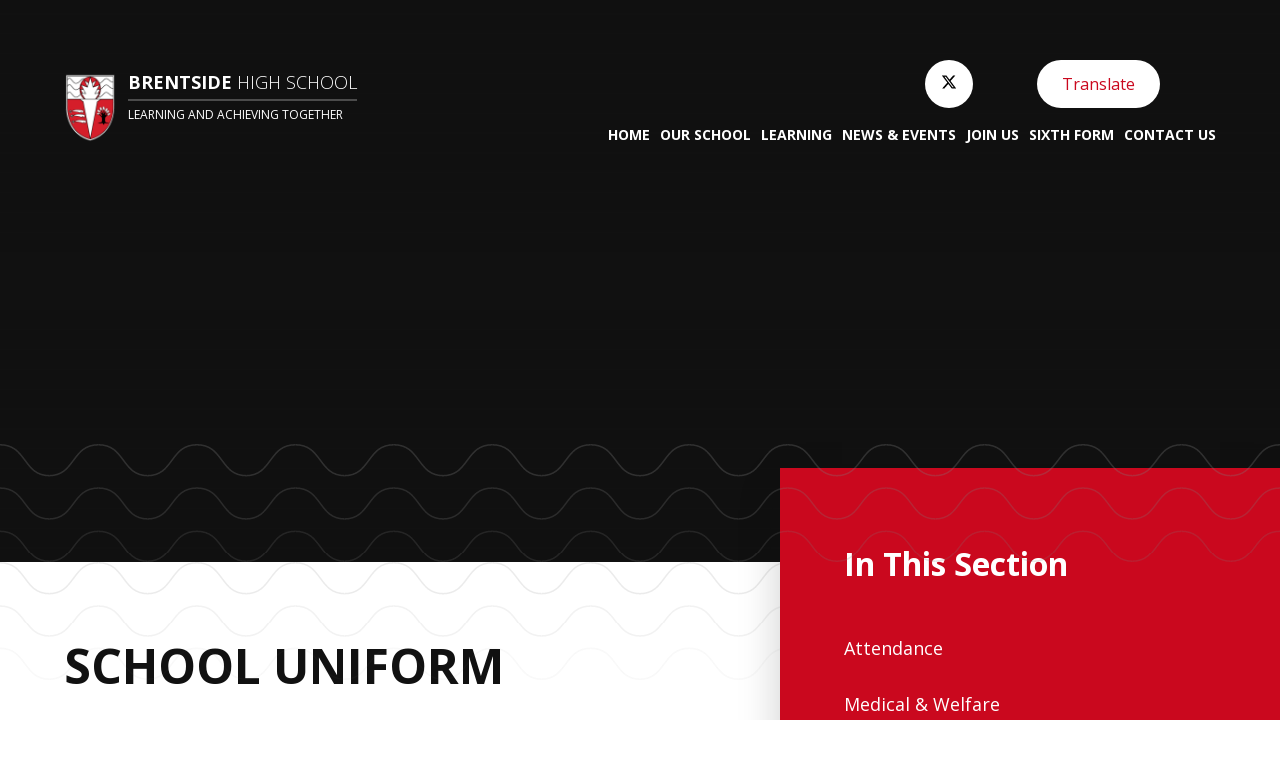

--- FILE ---
content_type: text/html
request_url: https://www.brentsidehigh.ealing.sch.uk/page/?title=School+Uniform&pid=20
body_size: 47111
content:

<!DOCTYPE html>
<!--[if IE 7]><html class="no-ios no-js lte-ie9 lte-ie8 lte-ie7" lang="en" xml:lang="en"><![endif]-->
<!--[if IE 8]><html class="no-ios no-js lte-ie9 lte-ie8"  lang="en" xml:lang="en"><![endif]-->
<!--[if IE 9]><html class="no-ios no-js lte-ie9"  lang="en" xml:lang="en"><![endif]-->
<!--[if !IE]><!--> <html class="no-ios no-js"  lang="en" xml:lang="en"><!--<![endif]-->
	<head>
		<meta http-equiv="X-UA-Compatible" content="IE=edge" />
		<meta http-equiv="content-type" content="text/html; charset=utf-8"/>
		
		<link rel="canonical" href="https://www.brentsidehigh.ealing.sch.uk/page/?title=School+Uniform&amp;pid=20">
		<script>window.FontAwesomeConfig = {showMissingIcons: false};</script><link rel="stylesheet" media="screen" href="https://cdn.juniperwebsites.co.uk/_includes/font-awesome/5.7.1/css/fa-web-font.css?cache=v4.6.56.3">
<script defer src="https://cdn.juniperwebsites.co.uk/_includes/font-awesome/5.7.1/js/fontawesome-all.min.js?cache=v4.6.56.3"></script>
<script defer src="https://cdn.juniperwebsites.co.uk/_includes/font-awesome/5.7.1/js/fa-v4-shims.min.js?cache=v4.6.56.3"></script>

		<title>Brentside High School - School Uniform</title>
		
		<style type="text/css">
			:root {
				
				--col-pri: rgb(34, 34, 34);
				
				--col-sec: rgb(136, 136, 136);
				
			}
		</style>
		
<!--[if IE]>
<script>
console = {log:function(){return;}};
</script>
<![endif]-->

<script>
	var boolItemEditDisabled;
	var boolLanguageMode, boolLanguageEditOriginal;
	var boolViewingConnect;
	var boolConnectDashboard;
	var displayRegions = [];
	var intNewFileCount = 0;
	strItemType = "page";
	strSubItemType = "page";

	var featureSupport = {
		tagging: false,
		eventTagging: false
	};
	var boolLoggedIn = false;
boolAdminMode = false;
	var boolSuperUser = false;
strCookieBarStyle = 'bar';
	intParentPageID = "17";
	intCurrentItemID = 20;
	var intCurrentCatID = "";
boolIsHomePage = false;
	boolItemEditDisabled = true;
	boolLanguageEditOriginal=true;
	strCurrentLanguage='en-gb';	strFileAttachmentsUploadLocation = 'bottom';	boolViewingConnect = false;	boolConnectDashboard = false;	var objEditorComponentList = {};

</script>

<script src="https://cdn.juniperwebsites.co.uk/admin/_includes/js/mutation_events.min.js?cache=v4.6.56.3"></script>
<script src="https://cdn.juniperwebsites.co.uk/admin/_includes/js/jquery/jquery.js?cache=v4.6.56.3"></script>
<script src="https://cdn.juniperwebsites.co.uk/admin/_includes/js/jquery/jquery.prefilter.js?cache=v4.6.56.3"></script>
<script src="https://cdn.juniperwebsites.co.uk/admin/_includes/js/jquery/jquery.query.js?cache=v4.6.56.3"></script>
<script src="https://cdn.juniperwebsites.co.uk/admin/_includes/js/jquery/js.cookie.js?cache=v4.6.56.3"></script>
<script src="/_includes/editor/template-javascript.asp?cache=260112"></script>
<script src="/admin/_includes/js/functions/minified/functions.login.new.asp?cache=260112"></script>

  <script>

  </script>
<link href="https://www.brentsidehigh.ealing.sch.uk/feeds/pages.asp?pid=20&lang=en" rel="alternate" type="application/rss+xml" title="Brentside High School - School Uniform - Page Updates"><link href="https://www.brentsidehigh.ealing.sch.uk/feeds/comments.asp?title=School Uniform&amp;item=page&amp;pid=20" rel="alternate" type="application/rss+xml" title="Brentside High School - School Uniform - Page Comments"><link rel="stylesheet" media="screen" href="/_site/css/main.css?cache=260112">


	<meta name="mobile-web-app-capable" content="yes">
	<meta name="apple-mobile-web-app-capable" content="yes">
	<meta name="viewport" content="width=device-width, initial-scale=1, minimum-scale=1, maximum-scale=1">

	<link rel="author" href="/humans.txt">
	<link rel="icon" href="/_site/images/favicons/favicon_new.ico">
	<link rel="apple-touch-icon" href="/_site/images/favicons/favicon_new.png">
	<link rel="preconnect" href="https://fonts.googleapis.com">
	<link rel="preconnect" href="https://fonts.gstatic.com" crossorigin>
	<link href="https://fonts.googleapis.com/css2?family=Open+Sans:ital,wght@0,300;0,400;0,700;1,400;1,700&display=swap" rel="stylesheet"> 

	<link rel="stylesheet" href="/_site/css/print.css" type="text/css" media="print">

	<script type="text/javascript">
	var iOS = ( navigator.userAgent.match(/(iPad|iPhone|iPod)/g) ? true : false );
	if (iOS) { $('html').removeClass('no-ios').addClass('ios'); }
	</script>

	<!--[if lt IE 9]>
	<link rel="stylesheet" href="/_site/css/ie.css" type="text/css">
	<![endif]-->
<link rel="stylesheet" media="screen" href="https://cdn.juniperwebsites.co.uk/_includes/css/content-blocks.css?cache=v4.6.56.3">
<link rel="stylesheet" media="screen" href="/_includes/css/cookie-colour.asp?cache=260112">
<link rel="stylesheet" media="screen" href="https://cdn.juniperwebsites.co.uk/_includes/css/cookies.css?cache=v4.6.56.3">
<link rel="stylesheet" media="screen" href="https://cdn.juniperwebsites.co.uk/_includes/css/cookies.advanced.css?cache=v4.6.56.3">
<link rel="stylesheet" media="screen" href="https://cdn.juniperwebsites.co.uk/_includes/css/overlord.css?cache=v4.6.56.3">
<link rel="stylesheet" media="screen" href="https://cdn.juniperwebsites.co.uk/_includes/css/templates.css?cache=v4.6.56.3">
<link rel="stylesheet" media="screen" href="/_site/css/attachments.css?cache=260112">
<link rel="stylesheet" media="screen" href="/_site/css/templates.css?cache=260112">
<style>#print_me { display: none;}</style><script src="https://cdn.juniperwebsites.co.uk/admin/_includes/js/modernizr.js?cache=v4.6.56.3"></script>

        <meta property="og:site_name" content="Brentside High School" />
        <meta property="og:title" content="School Uniform" />
        <meta property="og:image" content="https://www.brentsidehigh.ealing.sch.uk/_site/images/design/thumbnail.jpg" />
        <meta property="og:type" content="website" />
        <meta property="twitter:card" content="summary" />
</head>


    <body>


<div id="print_me"></div>
<div class="mason mason--inner mason--no-demo">

	<a name="header" class="header__anchor"></a>

	<!--[if lt IE 9]>
	<div class="browserwarning">You are viewing a basic version of this site. Please upgrade your browser for the full experience.</div>
	<![endif]-->

	
	
	<header class="header">
		<div class="header__inner">
			<a class="logo" href="/">
				<img class="logo__img" src="/_site/images/design/brentside_high_logo_new.png" alt="" />
				<div class="logo__text">
					<h1><span>Brentside</span> High School</h1>
					<span>Learning And Achieving Together</span>
				</div>
			</a>
			<button class="btnreset menu__btn" data-toggle=".mason--menu">			
				<span class="far fa-bars menu__btn__text menu__btn__text--open"></span>
				<span class="far fa-times menu__btn__text menu__btn__text--close"></span>
			</button>
			<nav class="menu">
				<ul class="listreset menu__list"><li class="menu__item menu__item--page_1"><a class="menu__item__link" id="page_1" href="/"><span>Home</span></a><button class="btnreset menu__item__button" data-tab=".menu__item--page_1--expand"><i class="far fa-angle-down"></i></button></li><li class="menu__item menu__item--page_6 menu__item--subitems menu__item--selected"><a class="menu__item__link" id="page_6" href="/page/?title=Our+School&amp;pid=6"><span>Our School</span></a><button class="btnreset menu__item__button" data-tab=".menu__item--page_6--expand"><i class="far fa-angle-down"></i></button><ul class="menu__item__sub"><li class="menu__item menu__item--url_2"><a class="menu__item__link" id="url_2" href="/page/?title=About+Us&amp;pid=6"><span>Welcome</span></a><button class="btnreset menu__item__button" data-tab=".menu__item--url_2--expand"><i class="far fa-angle-down"></i></button></li><li class="menu__item menu__item--page_12"><a class="menu__item__link" id="page_12" href="/page/?title=Prospectus&amp;pid=12"><span>Prospectus</span></a><button class="btnreset menu__item__button" data-tab=".menu__item--page_12--expand"><i class="far fa-angle-down"></i></button></li><li class="menu__item menu__item--page_13"><a class="menu__item__link" id="page_13" href="/page/?title=Exam+Results&amp;pid=13"><span>Exam Results</span></a><button class="btnreset menu__item__button" data-tab=".menu__item--page_13--expand"><i class="far fa-angle-down"></i></button></li><li class="menu__item menu__item--page_73"><a class="menu__item__link" id="page_73" href="/page/?title=Performance+Tables&amp;pid=73"><span>Performance Tables</span></a><button class="btnreset menu__item__button" data-tab=".menu__item--page_73--expand"><i class="far fa-angle-down"></i></button></li><li class="menu__item menu__item--page_14"><a class="menu__item__link" id="page_14" href="/page/?title=Ofsted&amp;pid=14"><span>Ofsted</span></a><button class="btnreset menu__item__button" data-tab=".menu__item--page_14--expand"><i class="far fa-angle-down"></i></button></li><li class="menu__item menu__item--page_15"><a class="menu__item__link" id="page_15" href="/page/?title=Governors&amp;pid=15"><span>Governors</span></a><button class="btnreset menu__item__button" data-tab=".menu__item--page_15--expand"><i class="far fa-angle-down"></i></button></li><li class="menu__item menu__item--page_16"><a class="menu__item__link" id="page_16" href="/page/?title=Pupil+Premium&amp;pid=16"><span>Pupil Premium</span></a><button class="btnreset menu__item__button" data-tab=".menu__item--page_16--expand"><i class="far fa-angle-down"></i></button></li><li class="menu__item menu__item--page_17 menu__item--selected"><a class="menu__item__link" id="page_17" href="/page/?title=School+Life&amp;pid=17"><span>School Life</span></a><button class="btnreset menu__item__button" data-tab=".menu__item--page_17--expand"><i class="far fa-angle-down"></i></button></li><li class="menu__item menu__item--page_28"><a class="menu__item__link" id="page_28" href="/page/?title=Policies+%26amp%3B+Documents&amp;pid=28"><span>Policies &amp; Documents</span></a><button class="btnreset menu__item__button" data-tab=".menu__item--page_28--expand"><i class="far fa-angle-down"></i></button></li><li class="menu__item menu__item--page_104"><a class="menu__item__link" id="page_104" href="/page/?title=Financial+Information&amp;pid=104"><span>Financial Information</span></a><button class="btnreset menu__item__button" data-tab=".menu__item--page_104--expand"><i class="far fa-angle-down"></i></button></li></ul></li><li class="menu__item menu__item--page_29 menu__item--subitems"><a class="menu__item__link" id="page_29" href="/page/?title=Learning&amp;pid=29"><span>Learning</span></a><button class="btnreset menu__item__button" data-tab=".menu__item--page_29--expand"><i class="far fa-angle-down"></i></button><ul class="menu__item__sub"><li class="menu__item menu__item--page_53"><a class="menu__item__link" id="page_53" href="/page/?title=Curriculum+Subjects&amp;pid=53"><span>Curriculum Subjects</span></a><button class="btnreset menu__item__button" data-tab=".menu__item--page_53--expand"><i class="far fa-angle-down"></i></button></li><li class="menu__item menu__item--page_30"><a class="menu__item__link" id="page_30" href="/page/?title=Homework&amp;pid=30"><span>Homework</span></a><button class="btnreset menu__item__button" data-tab=".menu__item--page_30--expand"><i class="far fa-angle-down"></i></button></li><li class="menu__item menu__item--page_31"><a class="menu__item__link" id="page_31" href="/page/?title=Remote+Learning&amp;pid=31"><span>Remote Learning</span></a><button class="btnreset menu__item__button" data-tab=".menu__item--page_31--expand"><i class="far fa-angle-down"></i></button></li><li class="menu__item menu__item--page_33"><a class="menu__item__link" id="page_33" href="/page/?title=Extra%2DCurricular&amp;pid=33"><span>Extra-Curricular</span></a><button class="btnreset menu__item__button" data-tab=".menu__item--page_33--expand"><i class="far fa-angle-down"></i></button></li><li class="menu__item menu__item--page_35"><a class="menu__item__link" id="page_35" href="/page/?title=Careers&amp;pid=35"><span>Careers</span></a><button class="btnreset menu__item__button" data-tab=".menu__item--page_35--expand"><i class="far fa-angle-down"></i></button></li><li class="menu__item menu__item--page_38"><a class="menu__item__link" id="page_38" href="/page/?title=Key+Stage+4+Options&amp;pid=38"><span>Key Stage 4 Options</span></a><button class="btnreset menu__item__button" data-tab=".menu__item--page_38--expand"><i class="far fa-angle-down"></i></button></li><li class="menu__item menu__item--page_39"><a class="menu__item__link" id="page_39" href="/page/?title=Library&amp;pid=39"><span>Library</span></a><button class="btnreset menu__item__button" data-tab=".menu__item--page_39--expand"><i class="far fa-angle-down"></i></button></li><li class="menu__item menu__item--page_40"><a class="menu__item__link" id="page_40" href="/page/?title=Learning+Resources&amp;pid=40"><span>Learning Resources</span></a><button class="btnreset menu__item__button" data-tab=".menu__item--page_40--expand"><i class="far fa-angle-down"></i></button></li><li class="menu__item menu__item--page_32"><a class="menu__item__link" id="page_32" href="/page/?title=Learning+Support+%28SEND%29&amp;pid=32"><span>Learning Support (SEND)</span></a><button class="btnreset menu__item__button" data-tab=".menu__item--page_32--expand"><i class="far fa-angle-down"></i></button></li><li class="menu__item menu__item--page_34"><a class="menu__item__link" id="page_34" href="/page/?title=Examinations+%26amp%3B+Internal+Assessments&amp;pid=34"><span>Examinations &amp; Internal Assessments</span></a><button class="btnreset menu__item__button" data-tab=".menu__item--page_34--expand"><i class="far fa-angle-down"></i></button></li></ul></li><li class="menu__item menu__item--page_3 menu__item--subitems"><a class="menu__item__link" id="page_3" href="/news-and-events"><span>News &amp; Events</span></a><button class="btnreset menu__item__button" data-tab=".menu__item--page_3--expand"><i class="far fa-angle-down"></i></button><ul class="menu__item__sub"><li class="menu__item menu__item--news_category_1"><a class="menu__item__link" id="news_category_1" href="/news/?pid=3&amp;nid=1"><span>Latest News</span></a><button class="btnreset menu__item__button" data-tab=".menu__item--news_category_1--expand"><i class="far fa-angle-down"></i></button></li><li class="menu__item menu__item--url_1"><a class="menu__item__link" id="url_1" href="/calendar/?calid=1&amp;pid=3&amp;viewid=1"><span>Events Calendar</span></a><button class="btnreset menu__item__button" data-tab=".menu__item--url_1--expand"><i class="far fa-angle-down"></i></button></li><li class="menu__item menu__item--page_10"><a class="menu__item__link" id="page_10" href="/page/?title=Term+Dates&amp;pid=10"><span>Term Dates</span></a><button class="btnreset menu__item__button" data-tab=".menu__item--page_10--expand"><i class="far fa-angle-down"></i></button></li><li class="menu__item menu__item--page_41"><a class="menu__item__link" id="page_41" href="/page/?title=Newsletters&amp;pid=41"><span>Newsletters</span></a><button class="btnreset menu__item__button" data-tab=".menu__item--page_41--expand"><i class="far fa-angle-down"></i></button></li><li class="menu__item menu__item--page_43"><a class="menu__item__link" id="page_43" href="/page/?title=COVID&amp;pid=43"><span>COVID</span></a><button class="btnreset menu__item__button" data-tab=".menu__item--page_43--expand"><i class="far fa-angle-down"></i></button></li><li class="menu__item menu__item--page_42"><a class="menu__item__link" id="page_42" href="/page/?title=Letters+Home&amp;pid=42"><span>Letters Home</span></a><button class="btnreset menu__item__button" data-tab=".menu__item--page_42--expand"><i class="far fa-angle-down"></i></button></li><li class="menu__item menu__item--page_44"><a class="menu__item__link" id="page_44" href="/page/?title=Parents%26%238217%3B+Evenings&amp;pid=44"><span>Parents&#8217; Evenings</span></a><button class="btnreset menu__item__button" data-tab=".menu__item--page_44--expand"><i class="far fa-angle-down"></i></button></li><li class="menu__item menu__item--page_90"><a class="menu__item__link" id="page_90" href="/page/?title=Parent+Meetings&amp;pid=90"><span>Parent Meetings</span></a><button class="btnreset menu__item__button" data-tab=".menu__item--page_90--expand"><i class="far fa-angle-down"></i></button></li></ul></li><li class="menu__item menu__item--page_8 menu__item--subitems"><a class="menu__item__link" id="page_8" href="/page/?title=Join+Us&amp;pid=8"><span>Join Us</span></a><button class="btnreset menu__item__button" data-tab=".menu__item--page_8--expand"><i class="far fa-angle-down"></i></button><ul class="menu__item__sub"><li class="menu__item menu__item--page_45"><a class="menu__item__link" id="page_45" href="/page/?title=Admissions&amp;pid=45"><span>Admissions</span></a><button class="btnreset menu__item__button" data-tab=".menu__item--page_45--expand"><i class="far fa-angle-down"></i></button></li><li class="menu__item menu__item--page_46"><a class="menu__item__link" id="page_46" href="/page/?title=Join+our+Team&amp;pid=46"><span>Join our Team</span></a><button class="btnreset menu__item__button" data-tab=".menu__item--page_46--expand"><i class="far fa-angle-down"></i></button></li></ul></li><li class="menu__item menu__item--page_9 menu__item--subitems"><a class="menu__item__link" id="page_9" href="/page/?title=Sixth+Form&amp;pid=9"><span>Sixth Form</span></a><button class="btnreset menu__item__button" data-tab=".menu__item--page_9--expand"><i class="far fa-angle-down"></i></button><ul class="menu__item__sub"><li class="menu__item menu__item--page_48"><a class="menu__item__link" id="page_48" href="/page/?title=Join+our+Sixth+Form&amp;pid=48"><span>Join our Sixth Form</span></a><button class="btnreset menu__item__button" data-tab=".menu__item--page_48--expand"><i class="far fa-angle-down"></i></button></li><li class="menu__item menu__item--page_49"><a class="menu__item__link" id="page_49" href="/page/?title=Course+Directory&amp;pid=49"><span>Course Directory</span></a><button class="btnreset menu__item__button" data-tab=".menu__item--page_49--expand"><i class="far fa-angle-down"></i></button></li><li class="menu__item menu__item--page_50"><a class="menu__item__link" id="page_50" href="/page/?title=Enrichment+Opportunities&amp;pid=50"><span>Enrichment Opportunities</span></a><button class="btnreset menu__item__button" data-tab=".menu__item--page_50--expand"><i class="far fa-angle-down"></i></button></li><li class="menu__item menu__item--page_89"><a class="menu__item__link" id="page_89" href="/page/?title=Exam+Results&amp;pid=89"><span>Exam Results</span></a><button class="btnreset menu__item__button" data-tab=".menu__item--page_89--expand"><i class="far fa-angle-down"></i></button></li></ul></li><li class="menu__item menu__item--page_2 menu__item--subitems"><a class="menu__item__link" id="page_2" href="/contact-us"><span>Contact Us</span></a><button class="btnreset menu__item__button" data-tab=".menu__item--page_2--expand"><i class="far fa-angle-down"></i></button><ul class="menu__item__sub"><li class="menu__item menu__item--page_51"><a class="menu__item__link" id="page_51" href="/page/?title=Contact+Staff&amp;pid=51"><span>Contact Staff</span></a><button class="btnreset menu__item__button" data-tab=".menu__item--page_51--expand"><i class="far fa-angle-down"></i></button></li><li class="menu__item menu__item--form_16"><a class="menu__item__link" id="form_16" href="/form/?pid=2&amp;form=16"><span>Contact Form</span></a><button class="btnreset menu__item__button" data-tab=".menu__item--form_16--expand"><i class="far fa-angle-down"></i></button></li></ul></li></ul>
				<ul class="listreset menu__links">
					<li class="menu__links__item"><a href="https://twitter.com/Brentside" target="_blank" title="Twitter"><svg class="svg-inline--fa fa-w-16" xmlns="http://www.w3.org/2000/svg" width="1em" viewBox="0 0 512 512"><path fill="currentColor" d="M389.2 48h70.6L305.6 224.2 487 464H345L233.7 318.6 106.5 464H35.8L200.7 275.5 26.8 48H172.4L272.9 180.9 389.2 48zM364.4 421.8h39.1L151.1 88h-42L364.4 421.8z"/></svg></a></li><li class="menu__links__item"><a href="https://www.linkedin.com/company/brentside-high-school" target="_blank" title="LinkedIn"><i class="fab fa-linkedin-in"></i></a></li><li class="menu__translate menu__links__item"><button class="menu__translate__button btnreset" data-toggle=".mason--translate"><i class="fas fa-globe-europe"></i> Translate</button><div class="menu__translate__container"><div class="menu__translate__container" id="g_translate"></div><script src="//translate.google.com/translate_a/element.js?cb=googleTranslate"></script><script>function googleTranslate() {new google.translate.TranslateElement({pageLanguage: 'en',layout: google.translate.TranslateElement}, 'g_translate');}</script></div></li>
					<li class="menu__links__item menu__links__item--toggle"><button class="btnreset" title="Search" data-toggle=".mason--search"><i class="far fa-search"></i></button></li>
				</ul>
				<form class="menu__search" method="post" action="/search/default.asp?pid=0">
					<input class="inputreset" type="text" name="searchValue" placeholder="Search" />
					<button class="btnreset" type="submit" name="Search"><i class="far fa-search"></i></button>
				</form>

			</nav>
		</div>
	</header>

	
	<section class="hero">
		<div class="hero__ratio">
			<div class="cover hero__inner">
				<ul class="listreset hero__slideshow" data-parallax="top" data-multiplier="0.5" data-watch=".hero"><li class="hero__slideshow__item"><div class="hero__slideshow__item__img" data-img="/_site/data/files/images/slideshow/49740A371AA2F71F5B9F9FF1B84A20EA.jpg" data-animation="fade"></div></li><li class="hero__slideshow__item"><div class="hero__slideshow__item__img" data-img="/_site/data/files/images/slideshow/782CF6021E454A26F8FD933B4FC32979.jpg" data-animation="fade"></div></li><li class="hero__slideshow__item"><div class="hero__slideshow__item__img" data-img="/_site/data/files/images/slideshow/85B2A8DBBE9C5E663E2799C61E9E55E9.jpg" data-animation="fade"></div></li><li class="hero__slideshow__item"><div class="hero__slideshow__item__img" data-img="/_site/data/files/images/slideshow/92C09049D1510A0E17903F0F7058A538.jpg" data-animation="fade"></div></li><li class="hero__slideshow__item"><div class="hero__slideshow__item__img" data-img="/_site/data/files/images/slideshow/B7363CD701417B6B9052E7952B794977.jpg" data-animation="fade"></div></li></ul>
				<div class="hero__waves"><div class="cover hero__waves__img"></div></div>
				
			</div>
		</div>
		
	</section>
	
	<main class="main">
		<div class="main__waves"><div class="cover main__waves__img"></div></div>
		<div class="content content--page"><h1 class="content__title" id="itemTitle">School Uniform</h1><ul class="content__path"><li class="content__path__item content__path__item--page_1"><a class="content__path__item__link" href="/">Home</a><span class="far fa-long-arrow-right content__path__item__sep"></span></li><li class="content__path__item content__path__item--page_6 content__path__item--selected"><a class="content__path__item__link" href="/page/?title=Our+School&amp;pid=6">Our School</a><span class="far fa-long-arrow-right content__path__item__sep"></span></li><li class="content__path__item content__path__item--page_17 content__path__item--selected"><a class="content__path__item__link" href="/page/?title=School+Life&amp;pid=17">School Life</a><span class="far fa-long-arrow-right content__path__item__sep"></span></li><li class="content__path__item content__path__item--page_20 content__path__item--selected content__path__item--final"><a class="content__path__item__link" href="/page/?title=School+Uniform&amp;pid=20">School Uniform</a><span class="far fa-long-arrow-right content__path__item__sep"></span></li></ul>
			<div class="content__region"><h2>Uniform</h2>

<p class="intro">The uniform at Brentside High School is designed to be practical and to present a smart image.</p>

<div class="template">
<div class="template__columns">
<div class="template__columns__span template__columns__span--7">
<p><strong>Plain, black tailored trousers, or girls may wear a plain, black skirt of at least knee length.&nbsp;</strong></p>

<ul>
	<li>Leggings, skin tight skirts or trousers are not permitted.</li>
	<li>Trousers should be worn at waist level, with no adornments or heavy belts or buckles. Trouser bottoms should be about 3cm from the floor and not be frayed or cut.</li>
	<li>Plain black or grey socks, or plain black or beige tights. Socks should be plain in colour and style and be a matching pair.</li>
	<li>Black blazer with Brentside badge.</li>
	<li>Plain white shirt and Brentside tie. Blouses with revere collars are not permitted.</li>
	<li>During cold weather a plain black V -necked pullover may we worn. A plain&nbsp;woollen hat may be worn outside.&nbsp;&nbsp;&nbsp;</li>
</ul>
</div>

<div class="template__columns__span template__columns__span--5">
<p><a href="/_site/data/files/school_uniform/DAC3575F4C0F71E0CCFAC679D87FD6A7.pdf" target="_blank"><img alt="" src="/_site/data/files/images/uniform/F9F3118D42DC8B38131AB9C324A8043B.jpg" title="" width="95%" /></a></p>

<p style="text-align:center"><sup>click image to view full size</sup></p>
</div>
</div>
</div>

<ul>
	<li>Baseball caps must not be brought into school. No other tops, for example, cardigans and &lsquo;hoodies&rsquo; are permitted.</li>
	<li>Black polishable shoes. Laces, where worn, must be black. Plimsolls, boots and pumps are not permitted.</li>
</ul>

<div class="template template--accordion">
<h2 class="template--accordion__title">Jewellery/Make up/Headwear/Neckwear</h2>

<div class="template--accordion__container" data-tabu="">
<ul>
	<li>The only jewellery items permitted with uniform are: plain matching stud earrings, one per earlobe (any other visible body&nbsp;adornment will be confiscated) and one ring (no raised stones).</li>
	<li>A discreet religious symbol may also be worn</li>
	<li>Make-up and nail varnish should not be worn in school</li>
	<li>Facial piercings are not allowed</li>
</ul>
</div>
</div>

<div class="template template--accordion">
<h2 class="template--accordion__title">Hair</h2>

<div class="template--accordion__container" data-tabu="">
<p><strong>Hair</strong> must be of a natural colour and hair accessories, religious head scarves and hats/ the Rastafarian tan, should be white or black. No extreme hairstyles such as &lsquo;hair tattoos&rsquo; or very close shaven styles are permitted.</p>

<p>The School may make exceptions to the uniform during periods of extreme weather. Should this be the case the Headteacher will inform students and parents of the start and finish time of the exception period.</p>
</div>
</div>

<div class="template template--accordion">
<h2 class="template--accordion__title">Sixth Form</h2>

<div class="template--accordion__container" data-tabu="">
<ul>
	<li>There is a prescribed dress code for Sixth Formers who are expected to wear smart business dress</li>
	<li>No sportswear other than in PE lessons</li>
</ul>
</div>
</div>

<div class="template template--accordion">
<h2 class="template--accordion__title">Sports Kit</h2>

<div class="template--accordion__container" data-tabu="">
<ul>
	<li>T-shirt/rugby/sweatshirt with Brentside&nbsp;PE logo in house colour</li>
	<li>Black shorts/sweat pants with Brentside PE logo</li>
	<li>Plain black football style knee sports length sports socks</li>
	<li>Trainers (white is preferable)</li>
	<li>Football boots (moulded studs so these can be worn on the astro and&nbsp;the field)</li>
</ul>

<p>All sports clothing must be clearly named and taken home each day.</p>

<p>Please note that students are not allowed to wear any sort of jewellery during PE lessons.</p>
</div>
</div>

<div class="attention">
<p>Students who do not adhere to the school dress code will be asked to go home and change into correct uniform. In any dispute regarding the interpretation of the uniform, the school&rsquo;s decision will be final, so if you are unsure about the suitability of any particular item of clothing, please consult staff before making the purchase.</p>
</div>

<p><strong>Summer polo shirts:</strong> will be available to order and collect from Kevins Schoolwear.</p>

<p>Students will be able to collect our red polo shirts from Kevins Schoolwear during the summer term.</p>

<h3>Uniform Supplier</h3>

<p><strong>Uniform can be purchased at:&nbsp;</strong></p>

<div class="template">
<div class="template__columns">
<div class="template__columns__span template__columns__span--6">
<h4>Kevins Schoolwear</h4>

<p>17 The Broadway<br />
Greenford<br />
UB6 9PH</p>

<p><strong>tel: </strong>020 8578 1210<br />
<a href="http://www.kevins-schoolwear.co.uk" target="_blank">www.kevins-schoolwear.co.uk</a></p>
</div>

<div class="template__columns__span template__columns__span--6">
<h4>Sanco</h4>

<p>60 Bell Road<br />
Hounslow<br />
TW3 3PB</p>

<p><strong>tel:</strong> 020 8570 9990<br />
<a href="http://www.sanco.co.uk/school/46" target="_blank">www.sanco.co.uk/school/46</a></p>

<p><a href="http://www.sanco.co.uk/page/book-appointment/">SANCO Appointment booking system</a></p>
</div>
</div>
</div>

<p>Similar articles may also be purchased from high street retailers.</p>

<p><a href="https://app.parentpay.com/ParentPayShop/Uniform/Default.aspx?shopid=499">School ties and badges can also be bought from the School Shop on ParentPay&nbsp;here.</a></p>
</div><div class="content__attachments">
<ol class="content__attachments__list content__attachments__list--2 fileAttachmentList">
<li class="content__attachments__list__item"><a class="content__attachments__list__item__link" id="content__attachments__list__item--4" href="https://www.brentsidehigh.ealing.sch.uk/attachments/download.asp?file=4&amp;type=pdf" target="_blank" rel="4"><span class="content__attachments__list__item__title">School Uniform</span><span class="content__attachments__list__item__type">pdf</span><span class="content__attachments__list__item__download">Download</span></a></li>
<li class="content__attachments__list__item"><a class="content__attachments__list__item__link" id="content__attachments__list__item--246" href="https://www.brentsidehigh.ealing.sch.uk/attachments/download.asp?file=246&amp;type=pdf" target="_blank" rel="246"><span class="content__attachments__list__item__title">SANCO - Uniform Flyer</span><span class="content__attachments__list__item__type">pdf</span><span class="content__attachments__list__item__download">Download</span></a></li>
<li class="content__attachments__list__item"><a class="content__attachments__list__item__link" id="content__attachments__list__item--247" href="https://www.brentsidehigh.ealing.sch.uk/attachments/download.asp?file=247&amp;type=pdf" target="_blank" rel="247"><span class="content__attachments__list__item__title">SANCO - Instructions on Buying Uniform</span><span class="content__attachments__list__item__type">pdf</span><span class="content__attachments__list__item__download">Download</span></a></li>
<li class="content__attachments__list__item"><a class="content__attachments__list__item__link" id="content__attachments__list__item--1050" href="https://www.brentsidehigh.ealing.sch.uk/attachments/download.asp?file=1050&amp;type=pdf" target="_blank" rel="1050"><span class="content__attachments__list__item__title">Kevins Schoolwear - Uniform List</span><span class="content__attachments__list__item__type">pdf</span><span class="content__attachments__list__item__download">Download</span></a></li></ol>				</div>
				
			</div>
			
			<nav class="subnav">
				<h2 class="subnav__title">In This Section</h2>
				<ul class="subnav__list"><li class="subnav__list__item subnav__list__item--page_74"><a class="subnav__list__item__link" id="page_74" href="/page/?title=Attendance&amp;pid=74">Attendance</a></li><li class="subnav__list__item subnav__list__item--page_72"><a class="subnav__list__item__link" id="page_72" href="/page/?title=Medical+%26amp%3B+Welfare&amp;pid=72">Medical &amp; Welfare</a></li><li class="subnav__list__item subnav__list__item--page_18"><a class="subnav__list__item__link" id="page_18" href="/page/?title=Pastoral+Care&amp;pid=18">Pastoral Care</a></li><li class="subnav__list__item subnav__list__item--page_19"><a class="subnav__list__item__link" id="page_19" href="/page/?title=Behaviour+%26%238211%3B+The+Brentside+5&amp;pid=19">Behaviour &#8211; The Brentside 5</a></li><li class="subnav__list__item subnav__list__item--page_20 subnav__list__item--selected subnav__list__item--final"><a class="subnav__list__item__link" id="page_20" href="/page/?title=School+Uniform&amp;pid=20">School Uniform</a></li><li class="subnav__list__item subnav__list__item--page_21"><a class="subnav__list__item__link" id="page_21" href="/page/?title=The+School+Day&amp;pid=21">The School Day</a></li><li class="subnav__list__item subnav__list__item--page_22"><a class="subnav__list__item__link" id="page_22" href="/page/?title=School+Lunch&amp;pid=22">School Lunch</a></li><li class="subnav__list__item subnav__list__item--page_24"><a class="subnav__list__item__link" id="page_24" href="/page/?title=House+System&amp;pid=24">House System</a></li><li class="subnav__list__item subnav__list__item--page_25"><a class="subnav__list__item__link" id="page_25" href="/page/?title=The+School+Cabinet&amp;pid=25">The School Cabinet</a></li><li class="subnav__list__item subnav__list__item--page_26"><a class="subnav__list__item__link" id="page_26" href="/page/?title=ParentPay&amp;pid=26">ParentPay</a></li><li class="subnav__list__item subnav__list__item--page_27"><a class="subnav__list__item__link" id="page_27" href="/page/?title=PTA%3A+Friends+At+Brentside&amp;pid=27">PTA: Friends At Brentside</a></li><li class="subnav__list__item subnav__list__item--page_75"><a class="subnav__list__item__link" id="page_75" href="/page/?title=Frequently+Asked+Questions&amp;pid=75">Frequently Asked Questions</a></li><li class="subnav__list__item subnav__list__item--page_103"><a class="subnav__list__item__link" id="page_103" href="/page/?title=Equipment+Checklist&amp;pid=103">Equipment Checklist</a></li></ul>
			</nav>
			
		
	</main>
	

	<footer class="footer">
		<div class="footer__top">
			<div class="center footer__top__inner">
				<div class="footer__left">
					<a class="logo" href="/">
						<img class="logo__img" src="/_site/images/design/brentside_high_logo_new.png" alt="" />
						<div class="logo__text">
							<h1><span>Brentside</span> High School</h1>
							<span>Learning And Achieving Together</span>
						</div>
					</a>
					<ul class="listreset footer__btns">
						
						<li class="footer__btns__item footer__btns__item--c"><a data-scroll="#header" href="#header" title="Scroll to Top"><i class="far fa-angle-up"></i></a></li>
						<li class="footer__btns__item"><a href="https://twitter.com/Brentside" target="_blank" title="Twitter"><i class="fab fa-twitter"></i></a></li><li class="footer__btns__item"><a href="https://www.linkedin.com/company/brentside-high-school" target="_blank" title="LinkedIn"><i class="fab fa-linkedin-in"></i></a></li>
					</ul>
				</div>
				<div class="footer__contact">
					<h2 class="footer__title">Contact</h2>
					<p class="footer__contact__info">Brentside High School<br>Greenford Avenue, Hanwell, London, W7 1JJ</p>
					<p class="footer__contact__link"><span><i class="far fa-envelope"></i></span><a href="mailto:info@brentsidehigh.ealing.sch.uk">info@brentsidehigh.ealing.sch.uk</a></p>
					<p class="footer__contact__link"><span><i class="far fa-phone"></i></span><a href="tel:02085759162">020 8575 9162</a></p>
				</div>
				<div class="footer__links">
					<h2 class="footer__title">Quicklinks</h2>
					<ul class="listreset footer__links__list"><li class="footer__links__item"><a href="https://www.classcharts.com/parent/login" target="{item_link_target}">ClassCharts</a></li><li class="footer__links__item"><a href="https://www.parentpay.com/" target="{item_link_target}">ParentPay</a></li><li class="footer__links__item"><a href="/page/?title=Prospectus&pid=12" target="{item_link_target}">Prospectus</a></li><li class="footer__links__item"><a href="https://app.parentpay.com/ParentPayShop/Uniform/Default.aspx?shopid=499" target="{item_link_target}">School Shop</a></li><li class="footer__links__item"><a href="https://login.microsoftonline.com/common/oauth2/authorize?client_id=00000002-0000-0ff1-ce00-000000000000&redirect_uri=https%3a%2f%2foutlook.office.com%2fowa%2f&resource=00000002-0000-0ff1-ce00-000000000000&response_mode=form_post&response_type=code+id_token&scope=openid&msafed=1&msaredir=1&client-request-id=b37b12df-8910-d80a-6f6b-ab2c19b0de96&protectedtoken=true&claims=%7b%22id_token%22%3a%7b%22xms_cc%22%3a%7b%22values%22%3a%5b%22CP1%22%5d%7d%7d%7d&nonce=637723028932432982.54b2c161-4b88-451f-ab6a-93c6f8377eb8&state=DYsxEsAgCMCwvT6HqoCIzxGvrh37_TIkU5IA4AyOIJUQdOXeiQvZYBKmYXQ3cVpVK4qbobS6cbpOHLx0W_SPW4r3yu838w8" target="{item_link_target}">Webmail</a></li></ul>
				</div>
			</div>
		</div>
		<div class="footer__legal">
			<div class="center footer__legal__inner">
				<ul class="listreset footer__legal__text">
					<li>&copy; Brentside High School 2026</li>
					<span class="footer__seperator">&bull;</span>
					<li>Website Design by <a rel="nofollow" target="_blank" href="https://websites.junipereducation.org/"> e4education</a></li>
					<span class="footer__seperator">&bull;</span>
					<li><a href="https://www.brentsidehigh.ealing.sch.uk/accessibility.asp?level=high-vis&amp;item=page_20" title="This link will display the current page in high visibility mode, suitable for screen reader software">High Visibility Version</a></li>
					<span class="footer__seperator">&bull;</span>
					<li><a href="https://www.brentsidehigh.ealing.sch.uk/accessibility-statement/">Accessibility Statement</a></li>
					<span class="footer__seperator">&bull;</span>
					<li><a href="https://www.brentsidehigh.ealing.sch.uk/sitemap/">Sitemap</a></li>
					<span class="footer__seperator">&bull;</span>
					<li><a href="/privacy-cookies/">Privacy Policy</a></li>
					<span class="footer__seperator">&bull;</span>
					<li><a href="#" id="cookie_settings" role="button" title="Cookie Settings" aria-label="Cookie Settings">Cookie Settings</a>
<script>
	$(document).ready(function() {
		$('#cookie_settings').on('click', function(event) { 
			event.preventDefault();
			$('.cookie_information__icon').trigger('click');
		});
	}); 
</script></li>
				</ul>
			</div>
		</div>

	 

</div>

<script src="https://cdn.juniperwebsites.co.uk/admin/_includes/js/functions/minified/functions.dialog.js?cache=v4.6.56.3"></script>
<div class="cookie_information cookie_information--bar cookie_information--bottom cookie_information--left cookie_information--active"> <div class="cookie_information__icon_container "> <div class="cookie_information__icon " title="Cookie Settings"><i class="fa fa-exclamation"></i></div> <div class="cookie_information__hex "></div> </div> <div class="cookie_information__inner"> <div class="cookie_information__hex cookie_information__hex--large"></div> <div class="cookie_information__info"> <span class="cookie_information_heading">Cookie Policy</span> <article>This site uses cookies to store information on your computer. <a href="/privacy-cookies" title="See cookie policy">Click here for more information</a><div class="cookie_information__buttons"><button class="cookie_information__button " data-type="allow" title="Allow" aria-label="Allow">Allow</button><button class="cookie_information__button  " data-type="deny" title="Deny" aria-label="Deny">Deny</button></div></article> </div> <button class="cookie_information__close"><i class="fa fa-times" ria-hidden="true"></i></button> </div></div>

<script>
    var strDialogTitle = 'Cookie Settings',
        strDialogSaveButton = 'Save',
        strDialogRevokeButton = 'Revoke';

    $(document).ready(function(){
        $('.cookie_information__icon, .cookie_information__close').on('click', function() {
            $('.cookie_information').toggleClass('cookie_information--active');
        });

        if ($.cookie.allowed()) {
            $('.cookie_information__icon_container').addClass('cookie_information__icon_container--hidden');
            $('.cookie_information').removeClass('cookie_information--active');
        }

        $(document).on('click', '.cookie_information__button', function() {
            var strType = $(this).data('type');
            if (strType === 'settings') {
                openCookieSettings();
            } else {
                saveCookiePreferences(strType, '');
            }
        });
        if (!$('.cookie_ui').length) {
            $('body').append($('<div>', {
                class: 'cookie_ui'
            }));
        }

        var openCookieSettings = function() {
            $('body').e4eDialog({
                diagTitle: strDialogTitle,
                contentClass: 'clublist--add',
                width: '500px',
                height: '90%',
                source: '/privacy-cookies/cookie-popup.asp',
                bind: false,
                appendTo: '.cookie_ui',
                buttons: [{
                    id: 'primary',
                    label: strDialogSaveButton,
                    fn: function() {
                        var arrAllowedItems = [];
                        var strType = 'allow';
                        arrAllowedItems.push('core');
                        if ($('#cookie--targeting').is(':checked')) arrAllowedItems.push('targeting');
                        if ($('#cookie--functional').is(':checked')) arrAllowedItems.push('functional');
                        if ($('#cookie--performance').is(':checked')) arrAllowedItems.push('performance');
                        if (!arrAllowedItems.length) strType = 'deny';
                        if (!arrAllowedItems.length === 4) arrAllowedItems = 'all';
                        saveCookiePreferences(strType, arrAllowedItems.join(','));
                        this.close();
                    }
                }, {
                    id: 'close',
                    
                    label: strDialogRevokeButton,
                    
                    fn: function() {
                        saveCookiePreferences('deny', '');
                        this.close();
                    }
                }]
            });
        }
        var saveCookiePreferences = function(strType, strCSVAllowedItems) {
            if (!strType) return;
            if (!strCSVAllowedItems) strCSVAllowedItems = 'all';
            $.ajax({
                'url': '/privacy-cookies/json.asp?action=updateUserPreferances',
                data: {
                    preference: strType,
                    allowItems: strCSVAllowedItems === 'all' ? '' : strCSVAllowedItems
                },
                success: function(data) {
                    var arrCSVAllowedItems = strCSVAllowedItems.split(',');
                    if (data) {
                        if ('allow' === strType && (strCSVAllowedItems === 'all' || (strCSVAllowedItems.indexOf('core') > -1 && strCSVAllowedItems.indexOf('targeting') > -1) && strCSVAllowedItems.indexOf('functional') > -1 && strCSVAllowedItems.indexOf('performance') > -1)) {
                            if ($(document).find('.no__cookies').length > 0) {
                                $(document).find('.no__cookies').each(function() {
                                    if ($(this).data('replacement')) {
                                        var replacement = $(this).data('replacement')
                                        $(this).replaceWith(replacement);
                                    } else {
                                        window.location.reload();
                                    }
                                });
                            }
                            $('.cookie_information__icon_container').addClass('cookie_information__icon_container--hidden');
                            $('.cookie_information').removeClass('cookie_information--active');
                            $('.cookie_information__info').find('article').replaceWith(data);
                        } else {
                            $('.cookie_information__info').find('article').replaceWith(data);
                            if(strType === 'dontSave' || strType === 'save') {
                                $('.cookie_information').removeClass('cookie_information--active');
                            } else if(strType === 'deny') {
                                $('.cookie_information').addClass('cookie_information--active');
                            } else {
                                $('.cookie_information').removeClass('cookie_information--active');
                            }
                        }
                    }
                }
            });
        }
    });
</script><script src="/_includes/js/mason.min.js?cache=260112"></script>
<script src="/_site/js/min/jquery.cycle2.min.js?cache=260112"></script>
<script src="/_site/js/min/functions.min.js?cache=260112"></script>
<script src="/_site/js/min/scripts.min.js?cache=260112"></script>
<script>
var loadedJS = {"https://cdn.juniperwebsites.co.uk/_includes/font-awesome/5.7.1/js/fontawesome-all.min.js": true,"https://cdn.juniperwebsites.co.uk/_includes/font-awesome/5.7.1/js/fa-v4-shims.min.js": true,"https://cdn.juniperwebsites.co.uk/admin/_includes/js/mutation_events.min.js": true,"https://cdn.juniperwebsites.co.uk/admin/_includes/js/jquery/jquery.js": true,"https://cdn.juniperwebsites.co.uk/admin/_includes/js/jquery/jquery.prefilter.js": true,"https://cdn.juniperwebsites.co.uk/admin/_includes/js/jquery/jquery.query.js": true,"https://cdn.juniperwebsites.co.uk/admin/_includes/js/jquery/js.cookie.js": true,"/_includes/editor/template-javascript.asp": true,"/admin/_includes/js/functions/minified/functions.login.new.asp": true,"https://cdn.juniperwebsites.co.uk/admin/_includes/js/modernizr.js": true,"https://cdn.juniperwebsites.co.uk/admin/_includes/js/functions/minified/functions.dialog.js": true,"/_includes/js/mason.min.js": true,"/_site/js/min/jquery.cycle2.min.js": true,"/_site/js/min/functions.min.js": true,"/_site/js/min/scripts.min.js": true};
var loadedCSS = {"https://cdn.juniperwebsites.co.uk/_includes/font-awesome/5.7.1/css/fa-web-font.css": true,"/_site/css/main.css": true,"https://cdn.juniperwebsites.co.uk/_includes/css/content-blocks.css": true,"/_includes/css/cookie-colour.asp": true,"https://cdn.juniperwebsites.co.uk/_includes/css/cookies.css": true,"https://cdn.juniperwebsites.co.uk/_includes/css/cookies.advanced.css": true,"https://cdn.juniperwebsites.co.uk/_includes/css/overlord.css": true,"https://cdn.juniperwebsites.co.uk/_includes/css/templates.css": true,"/_site/css/attachments.css": true,"/_site/css/templates.css": true};
</script>


</body>
</html>

--- FILE ---
content_type: text/css
request_url: https://www.brentsidehigh.ealing.sch.uk/_site/css/main.css?cache=260112
body_size: 57061
content:
/*! normalize.css v1.1.2 | MIT License | git.io/normalize */article,aside,details,figcaption,figure,footer,header,hgroup,main,nav,section,summary{display:block}audio,canvas,video{display:inline-block;*display:inline;*zoom:1}audio:not([controls]){display:none;height:0}[hidden]{display:none}html{font-size:100%;-ms-text-size-adjust:100%;-webkit-text-size-adjust:100%}button,html,input,select,textarea{font-family:sans-serif}body{margin:0}a:focus{outline:thin dotted}a:active,a:hover{outline:0}h1{font-size:2em;margin:0.67em 0}h2{font-size:1.5em;margin:0.83em 0}h3{font-size:1.17em;margin:1em 0}h4{font-size:1em;margin:1.33em 0}h5{font-size:0.83em;margin:1.67em 0}h6{font-size:0.67em;margin:2.33em 0}abbr[title]{border-bottom:1px dotted}b,strong{font-weight:bold}blockquote{margin:1em 40px}dfn{font-style:italic}hr{-moz-box-sizing:content-box;-webkit-box-sizing:content-box;box-sizing:content-box;height:0}mark{background:#ff0;color:#000}p,pre{margin:1em 0}code,kbd,pre,samp{font-family:monospace, serif;_font-family:'courier new', monospace;font-size:1em}pre{white-space:pre;white-space:pre-wrap;word-wrap:break-word}q{quotes:none}q:after,q:before{content:'';content:none}small{font-size:80%}sub,sup{font-size:75%;line-height:0;position:relative;vertical-align:baseline}sup{top:-0.5em}sub{bottom:-0.25em}dl,menu,ol,ul{margin:1em 0}dd{margin:0 0 0 40px}menu,ol,ul{padding:0 0 0 40px}nav ol,nav ul{list-style:none;list-style-image:none}img{border:0;-ms-interpolation-mode:bicubic}svg:not(:root){overflow:hidden}figure{margin:0}form{margin:0}fieldset{border:1px solid #c0c0c0;margin:0;padding:0.35em 0.625em 0.75em}legend{border:0;padding:0;white-space:normal;*margin-left:-7px}button,input,select,textarea{font-size:100%;margin:0;vertical-align:baseline;*vertical-align:middle}button,input{line-height:normal}button,select{text-transform:none}button,html input[type=button],input[type=reset],input[type=submit]{-webkit-appearance:button;cursor:pointer;*overflow:visible}button[disabled],html input[disabled]{cursor:default}input[type=checkbox],input[type=radio]{-webkit-box-sizing:border-box;box-sizing:border-box;padding:0;*height:13px;*width:13px}input[type=search]{-webkit-appearance:textfield;-webkit-box-sizing:content-box;-moz-box-sizing:content-box;box-sizing:content-box}input[type=search]::-webkit-search-cancel-button,input[type=search]::-webkit-search-decoration{-webkit-appearance:none}button::-moz-focus-inner,input::-moz-focus-inner{border:0;padding:0}textarea{overflow:auto;vertical-align:top}table{border-collapse:collapse;border-spacing:0}body{font-size:100%}.mason,body,html{width:100%;height:100%}body{background:#FFFFFF}.mason *,.mason :after,.mason :before{-webkit-box-sizing:border-box;box-sizing:border-box;*behavior:url("/_includes/polyfills/boxsizing.htc")}.mason--resizing *{-webkit-transition:none;-o-transition:none;transition:none}.mason{width:1024px;min-height:100%;height:auto!important;height:100%;margin:0 auto;clear:both;position:relative;overflow:hidden;background:#FFFFFF}@media (min-width:0px){.mason{width:auto}}.mason{color:#444444;font-family:"Open Sans", sans-serif}button,input,select,textarea{font-family:"Open Sans", sans-serif}.video{max-width:100%;position:relative;background:#000}.video iframe{width:100%;height:100%;position:absolute;border:0}.region h1,.region h2,.region h3,.region h4,.region h5,.region h6{color:#444444;font-family:"Open Sans", sans-serif;font-weight:normal;line-height:1.5em}.region a{color:#4587D0;text-decoration:none}.region hr{width:100%;height:0;margin:0;border:0;border-bottom:1px solid #CA081E}.region iframe,.region img{max-width:100%}.region img{height:auto!important}.region img[data-fill]{max-width:none}.region figure{max-width:100%;padding:2px;margin:1em 0;border:1px solid #CA081E;background:#e5e5e5}.region figure img{clear:both}.region figure figcaption{clear:both}.region blockquote{margin:1em 0;padding:0 0 0 1em}.region table{max-width:100%;margin:1em 0;clear:both;border:1px solid #CA081E;background:#e5e5e5}.region td,.region th{text-align:left;padding:0.25em 0.5em;border:1px solid #CA081E}.region label{margin-right:.5em;display:block}.region legend{padding:0 .5em}.region label em,.region legend em{color:#CF1111;font-style:normal;margin-left:.2em}.region input{max-width:100%}.region input[type=password],.region input[type=text]{width:18em;height:2em;display:block;padding:0 0 0 .5em;border:1px solid #CA081E}.region input[type=checkbox],.region input[type=radio]{width:1em;height:1em;margin:.4em}.region textarea{max-width:100%;display:block;padding:.5em;border:1px solid #CA081E}.region select{max-width:100%;width:18em;height:2em;padding:.2em;border:1px solid #CA081E}.region select[size]{height:auto;padding:.2em}.region fieldset{border-color:#CA081E}.captcha{display:block;margin:0 0 1em}.captcha__help{max-width:28em}.captcha__help--extended{max-width:26em}.captcha__elements{width:200px}.btn{height:auto;margin-top:-1px;display:inline-block;padding:0 1em;color:#CA081E;line-height:2.8em;letter-spacing:1px;text-decoration:none;text-transform:uppercase;border:1px solid #CA081E;background:transparent;-webkit-transition:background .4s, color .4s;-o-transition:background .4s, color .4s;transition:background .4s, color .4s}.btn:focus,.btn:hover{color:#FFF;background:#CA081E}.btn__icon,.btn__text{float:left;margin:0 0.2em;line-height:inherit}.btn__icon{font-size:1.5em;margin-top:-2px}.btn--disabled{color:#999;border-color:#999;cursor:default}.btn--disabled:focus,.btn--disabled:hover{color:#999;background:transparent}.anchor{visibility:hidden;position:absolute;top:0}#forumUpdateForm fieldset{margin:1em 0}#forumUpdateForm .cmsForm__field{display:block;clear:both}.mason--admin .anchor{margin-top:-110px}.ui_toolbar{clear:both;margin:1em 0;line-height:2.1em}.ui_toolbar:after,.ui_toolbar:before{content:'';display:table}.ui_toolbar:after{clear:both}.lte-ie7 .ui_toolbar{zoom:1}.ui_left>*,.ui_right>*,.ui_toolbar>*{margin:0 .5em 0 0;float:left}.ui_right>:last-child,.ui_toolbar>:last-child{margin-right:0}.ui_left{float:left}.ui_right{float:right;margin-left:.5em}.ui_button,.ui_select,.ui_tag{margin:0 .5em 0 0;position:relative;float:left;text-align:left}.ui_button,.ui_select>div,.ui_tag{height:2.1em;padding:0 .6em;position:relative;font-size:1em;white-space:nowrap;color:#444444!important;line-height:2.1em;border:1px solid;border-color:rgba(0, 0, 0, 0.15) rgba(0, 0, 0, 0.15) rgba(0, 0, 0, 0.25);border-radius:0px;background-color:#F8F8F8;background-image:none}.ui_button:hover,.ui_select:hover>div{background-color:#E0E0E0}.ui_button.ui_button--selected,.ui_select.ui_select--selected>div{background-color:#E0E0E0}.ui_button.ui_button--disabled,.ui_select.ui_select--disabled>div{cursor:default;color:rgba(68, 68, 68, 0.25)!important;background-color:#F8F8F8}.ui_button{margin:0 .3em 0 0;cursor:pointer;outline:none!important;text-decoration:none;-webkit-transition:background .3s;-o-transition:background .3s;transition:background .3s}.ui_card{padding:1em;display:block;text-align:left;color:#444444;background-color:#F8F8F8;border:1px solid!important;border-color:rgba(0, 0, 0, 0.15) rgba(0, 0, 0, 0.15) rgba(0, 0, 0, 0.25)!important;border-radius:0px}.ui_card:after,.ui_card:before{content:'';display:table;clear:both}.ui_card--void{padding:0;overflow:hidden}.ui_card--void>*{margin:-1px -2px -1px -1px}.ui_card__img{margin:0 -1em;display:block;overflow:hidden;border:2px solid #F8F8F8}.ui_card__img--top{margin:-1em -1em 0;border-radius:0px 0px 0 0}.ui_card__img--full{margin:-1em;border-radius:0px}.ui_txt{margin:0 0 0.8em;font-weight:300;line-height:1.6em}.ui_txt__title{margin:0.66667em 0;font-size:1.2em;font-weight:400;line-height:1.33333em}.ui_txt__bold{margin:0.8em 0;font-weight:400}.ui_txt__sub{margin:-1em 0 1em;font-size:0.8em;font-weight:300;line-height:2em}.ui_txt__content{font-size:0.9em;line-height:1.77778em}.ui_txt__content *{display:inline;margin:0}.ui_txt--truncate_3,.ui_txt--truncate_4,.ui_txt--truncate_5,.ui_txt--truncate_6,.ui_txt--truncate_7,.ui_txt--truncate_8,.ui_txt--truncate_9{position:relative;overflow:hidden}.ui_txt--truncate_3:after,.ui_txt--truncate_4:after,.ui_txt--truncate_5:after,.ui_txt--truncate_6:after,.ui_txt--truncate_7:after,.ui_txt--truncate_8:after,.ui_txt--truncate_9:after{content:'';width:50%;height:1.6em;display:block;position:absolute;right:0;bottom:0;background:-webkit-gradient(linear, left top, right top, from(rgba(248, 248, 248, 0)), to(#f8f8f8));background:-webkit-linear-gradient(left, rgba(248, 248, 248, 0), #f8f8f8);background:-o-linear-gradient(left, rgba(248, 248, 248, 0), #f8f8f8);background:linear-gradient(to right, rgba(248, 248, 248, 0), #f8f8f8)}.ui_txt--truncate_3{height:4.8em}.ui_txt--truncate_3 .ui_txt__title{max-height:1.33333em;overflow:hidden}.ui_txt--truncate_4{height:6.4em}.ui_txt--truncate_4 .ui_txt__title{max-height:2.66667em;overflow:hidden}.ui_txt--truncate_5{height:8em}.ui_txt--truncate_5 .ui_txt__title{max-height:4em;overflow:hidden}.ui_txt--truncate_6{height:9.6em}.ui_txt--truncate_6 .ui_txt__title{max-height:5.33333em;overflow:hidden}.ui_txt--truncate_7{height:11.2em}.ui_txt--truncate_7 .ui_txt__title{max-height:6.66667em;overflow:hidden}.ui_txt--truncate_8{height:12.8em}.ui_txt--truncate_8 .ui_txt__title{max-height:8em;overflow:hidden}.ui_txt--truncate_9{height:14.4em}.ui_txt--truncate_9 .ui_txt__title{max-height:9.33333em;overflow:hidden}.ui_select{padding:0}.ui_select>div{padding:0 1.5em 0 .6em;cursor:pointer;outline:none!important;text-decoration:none;-webkit-transition:background .3s;-o-transition:background .3s;transition:background .3s}.ui_select>div:after{content:'';display:block;position:absolute;right:.6em;top:50%;margin-top:-2px;border:4px solid;border-left-color:transparent;border-right-color:transparent;border-bottom-color:transparent}.ui_select>ul{padding:0;margin:.75em 0 0;display:none;list-style:none;overflow:hidden;background:#fff;position:absolute;z-index:8;top:100%;right:0}.ui_select>ul li{height:2.1em;padding:.15em;clear:both;position:relative;border-bottom:1px solid #ddd}.ui_select>ul li span{width:.6em;height:.6em;margin:.6em;float:left}.ui_select>ul li label{margin:0 3.6em 0 1.8em;display:block;white-space:nowrap}.ui_select>ul li input{position:absolute;top:50%;right:0.15em;-webkit-transform:translate(0, -50%);-ms-transform:translate(0, -50%);transform:translate(0, -50%)}.ui_select--selected>ul{display:block}.ui_group{float:left;margin:0 .3em 0 0}.ui_group .ui_button{float:left;margin:0;border-radius:0;border-left-color:rgba(255, 255, 255, 0.15)}.ui_group .ui_button:first-child{border-radius:0px 0 0 0px;border-left-color:rgba(0, 0, 0, 0.15)}.ui_group .ui_button:last-child{border-radius:0 0px 0px 0}.ui_icon{height:.5em;font-size:2em;line-height:.5em;display:inline-block;font-family:"Courier New", Courier, monospace}.ui_icon--prev:after{content:"\02039";font-weight:bold}.ui_icon--next:after{content:"\0203A";font-weight:bold}.ui-tooltip{-webkit-box-shadow:0 0 5px #aaa;box-shadow:0 0 5px #aaa;max-width:300px;padding:8px;position:absolute;z-index:9999;font-size:95%;line-height:1.2}html{-webkit-box-sizing:border-box;box-sizing:border-box}*,:after,:before{-webkit-box-sizing:inherit;box-sizing:inherit}p{color:#444444}h1,h2,h3,h4,h5,h6{color:#CA081E;font-family:"Open Sans", sans-serif;line-height:1}.btnreset{outline:none;border:none;background:none;padding:0;border-radius:0;-webkit-appearance:none}.inputreset{outline:none;border:none;padding:0;border-radius:0;-webkit-appearance:none}.listreset{list-style:none;margin:0;padding:0}.center{width:90%;max-width:1170px;margin-right:auto;margin-left:auto;float:none;margin-right:auto;margin-left:auto}.spread{width:100%;max-width:1300px;padding-right:5%;padding-left:5%;margin-right:auto;margin-left:auto;position:relative}@media (min-width:1301px){.spread{max-width:none;padding-right:calc(50% - 585px);padding-left:calc(50% - 585px)}}.cover{position:absolute;top:0;left:0;right:0;bottom:0}.menu__links{display:-webkit-box;display:-ms-flexbox;display:flex}.menu__links__item{margin-right:8px}.menu__links__item:last-child{margin-right:0}.menu__links__item a,.menu__links__item button{min-width:48px;line-height:48px;text-align:center;display:block;color:#CA081E;background-color:#fff;border-radius:50%;text-decoration:none;-webkit-transition:background-color 350ms ease, color 350ms ease;-o-transition:background-color 350ms ease, color 350ms ease;transition:background-color 350ms ease, color 350ms ease}.menu__links__item a[title=Facebook],.menu__links__item button[title=Facebook]{color:#1778f2}.menu__links__item a[title=Facebook]:hover,.menu__links__item button[title=Facebook]:hover{background-color:#1778f2}.menu__links__item a[title=Twitter],.menu__links__item button[title=Twitter]{color:#000}.menu__links__item a[title=Twitter]:hover,.menu__links__item button[title=Twitter]:hover{background-color:#000}.menu__links__item a[title=YouTube],.menu__links__item button[title=YouTube]{color:#FF0000}.menu__links__item a[title=YouTube]:hover,.menu__links__item button[title=YouTube]:hover{background-color:#FF0000}.menu__links__item a[title=Vimeo],.menu__links__item button[title=Vimeo]{color:#1ab7ea}.menu__links__item a[title=Vimeo]:hover,.menu__links__item button[title=Vimeo]:hover{background-color:#1ab7ea}.menu__links__item a[title=LinkedIn],.menu__links__item button[title=LinkedIn]{color:#0a66c2}.menu__links__item a[title=LinkedIn]:hover,.menu__links__item button[title=LinkedIn]:hover{background-color:#0a66c2}.menu__links__item a[title=Instagram],.menu__links__item button[title=Instagram]{color:#bd00aa}.menu__links__item a[title=Instagram]:hover,.menu__links__item button[title=Instagram]:hover{background-color:#bd00aa}.menu__links__item a:hover,.menu__links__item button:hover{color:#fff}.menu__translate{display:inline-block;position:relative;z-index:1;cursor:pointer;-ms-flex-negative:0;flex-shrink:0;color:#CA081E}.menu__translate:active .menu__translate__button,.menu__translate:focus .menu__translate__button,.menu__translate:hover .menu__translate__button{background:#CA081E;color:#fff}.menu__translate .menu__translate__button{margin-right:0px;border:0;padding:0;display:-webkit-box;display:-ms-flexbox;display:flex;-webkit-box-align:center;-ms-flex-align:center;align-items:center;-webkit-box-pack:center;-ms-flex-pack:center;justify-content:center;gap:7px;font-weight:500;border-radius:40px;padding:0 25px;-webkit-transition:background350msease;-o-transition:background350msease;transition:background350msease}.menu__translate__container{position:absolute;top:0;left:0;width:100%;height:100%;z-index:11;visibility:hidden}.menu__translate__container select{position:absolute;top:0;left:0;width:100%;height:100%;visibility:visible;opacity:0;cursor:pointer;margin:0;background:#CA081E;color:#fff}@media (max-width:1024px){.menu__btn{display:-webkit-box;display:-ms-flexbox;display:flex;-webkit-box-pack:center;-ms-flex-pack:center;justify-content:center;-webkit-box-align:center;-ms-flex-align:center;align-items:center;background-color:#111111;height:48px;width:48px;border-radius:50%;z-index:251;position:fixed;top:5vw;right:5%}.menu__btn__text{text-align:center;font-size:1.25em;color:#CA081E}.menu__btn__text--open{display:block}.mason--menu .menu__btn__text--open{display:none}.menu__btn__text--close{display:none}.mason--menu .menu__btn__text--close{display:block}.menu{position:fixed;top:0;right:0;bottom:0;width:375px;max-width:100%;overflow:auto;scrollbar-width:thin;scrollbar-color:#990617 #f74155;-ms-overflow-style:-ms-autohiding-scrollbar;background-color:#CA081E;padding:calc(70px + 5vw - 45px) 0 0;-webkit-transform:translateX(100%);-ms-transform:translateX(100%);transform:translateX(100%);-webkit-transition:-webkit-transform 350ms ease;transition:-webkit-transform 350ms ease;-o-transition:transform 350ms ease;transition:transform 350ms ease;transition:transform 350ms ease, -webkit-transform 350ms ease}.menu::-webkit-scrollbar{width:10px}.menu::-webkit-scrollbar-track{background-color:#f74155;border-radius:10px}.menu::-webkit-scrollbar-thumb{border-radius:10px;background-color:#990617}.mason--menu .menu{-webkit-transform:translateX(0);-ms-transform:translateX(0);transform:translateX(0)}.menu__list{padding:10px 0}.menu__item{position:relative;border-bottom:1px rgba(255, 255, 255, 0.2) solid}.menu__item__link{text-decoration:none;padding:20px calc(10% + 25px) 20px 5%;display:block}.menu__item__link span{color:#fff;font-family:"Open Sans", sans-serif;font-weight:700;line-height:25px;display:block;text-transform:uppercase;letter-spacing:0.04em;-webkit-transition:color 350ms ease;-o-transition:color 350ms ease;transition:color 350ms ease}.menu__item--expand>.menu__item__link span,.menu__item__link:hover span{color:#111111}.menu__item__button{display:none;width:25px;height:25px;position:absolute;top:20px;right:5%;color:rgba(255, 255, 255, 0.8);font-size:1.5em;-webkit-box-pack:center;-ms-flex-pack:center;justify-content:center;-webkit-box-align:center;-ms-flex-align:center;align-items:center;-webkit-transition:color 350ms ease, -webkit-transform 350ms ease;transition:color 350ms ease, -webkit-transform 350ms ease;-o-transition:transform 350ms ease, color 350ms ease;transition:transform 350ms ease, color 350ms ease;transition:transform 350ms ease, color 350ms ease, -webkit-transform 350ms ease}.menu__item--expand>.menu__item__button{-webkit-transform:rotate(45deg);-ms-transform:rotate(45deg);transform:rotate(45deg);color:#111111}.menu__item--subitems>.menu__item__button{display:-webkit-box;display:-ms-flexbox;display:flex}.menu__item__sub{display:none;border-top:1px rgba(255, 255, 255, 0.2) solid;background-color:rgba(0, 0, 0, 0.2);list-style:none;padding:0;margin:0}.menu__item--expand .menu__item__sub{display:block}.menu__item__sub .menu__item:last-child{border-bottom:none}.menu__item__sub .menu__item__link{padding:15px 5%}.menu__item__sub .menu__item__link span{font-size:0.875em;line-height:20px}.menu__links{padding:10px 5%}.menu__links__item--toggle{display:none}.menu__search{background-color:rgba(0, 0, 0, 0.2);display:-webkit-box;display:-ms-flexbox;display:flex;padding:25px 5%}.menu__search input{background:none;width:calc(100% - 25px);color:#fff}.menu__search input::-webkit-input-placeholder{opacity:1;color:#fff}.menu__search input::-moz-placeholder{opacity:1;color:#fff}.menu__search input:-ms-input-placeholder{opacity:1;color:#fff}.menu__search input:-moz-placeholder{opacity:1;color:#fff}.menu__search button{width:25px;height:25px;display:-webkit-box;display:-ms-flexbox;display:flex;-webkit-box-pack:center;-ms-flex-pack:center;justify-content:center;-webkit-box-align:center;-ms-flex-align:center;align-items:center;color:#fff}}@media (min-width:1025px){.menu__btn{display:none}.menu{position:relative;z-index:250;padding-top:55px}.mason--fixed .menu{padding-top:0}.menu__search{position:absolute;right:0;top:0;opacity:0;visibility:hidden;width:48px;height:48px;overflow:hidden;background-color:#fff;border-radius:24px;-webkit-transition:opacity 350ms ease, width 350ms ease;-o-transition:opacity 350ms ease, width 350ms ease;transition:opacity 350ms ease, width 350ms ease}.mason--search .menu__search{width:300px;opacity:1;visibility:visible}.menu__search input{position:absolute;right:48px;top:0;height:48px;width:252px;font-size:0.875em;border-radius:24px;padding-left:24px;line-height:30px;color:type;font-family:"Open Sans", sans-serif}.menu__search input::-webkit-input-placeholder{opacity:0.75;color:#444444}.menu__search input::-moz-placeholder{opacity:0.75;color:#444444}.menu__search input:-ms-input-placeholder{opacity:0.75;color:#444444}.menu__search input:-moz-placeholder{opacity:0.75;color:#444444}.menu__search button{position:absolute;top:0;right:0;width:48px;height:48px;display:-webkit-box;display:-ms-flexbox;display:flex;-webkit-box-pack:center;-ms-flex-pack:center;justify-content:center;-webkit-box-align:center;-ms-flex-align:center;align-items:center;color:#fff;background-color:#CA081E;border-radius:50% 0 0 50%}.menu__links{position:absolute;top:0;right:0;display:-webkit-box;display:-ms-flexbox;display:flex}.mason--fixed .menu__links{display:none}.menu__links__item--toggle{-webkit-transition:margin-left 350ms ease, opacity 350ms ease;-o-transition:margin-left 350ms ease, opacity 350ms ease;transition:margin-left 350ms ease, opacity 350ms ease}.menu__links__item--toggle button{background-color:#CA081E;color:#fff}.mason--search .menu__links__item--toggle{margin-left:252px;opacity:0}.menu__list{display:-webkit-box;display:-ms-flexbox;display:flex;-webkit-box-orient:horizontal;-webkit-box-direction:normal;-ms-flex-flow:row nowrap;flex-flow:row nowrap}.menu__item{position:relative;margin-right:10px}}@media (min-width:1025px) and (min-width:1301px){.menu__item{margin-right:20px}}@media (min-width:1025px) and (min-width:1600px){.menu__item{margin-right:40px}}@media (min-width:1025px){.menu__item:last-child{margin-right:0}.menu__item__link{display:block;text-decoration:none;position:relative;padding:10px 0}.menu__item__link span{display:block;position:relative;font-weight:700;font-size:0.875em;line-height:20px;text-transform:uppercase;color:#fff;-webkit-transition:color 350ms ease;-o-transition:color 350ms ease;transition:color 350ms ease}}@media (min-width:1025px) and (min-width:1301px){.menu__item__link span{font-size:1em}}@media (min-width:1025px){.menu__item:hover>.menu__item__link span{color:#CA081E}.menu__item__button{display:none}.menu__item--subitems>.menu__item__sub{top:40px;left:0;margin:0;opacity:0;visibility:hidden;width:470px;display:-webkit-box;display:-ms-flexbox;display:flex;-ms-flex-wrap:wrap;flex-wrap:wrap;padding:30px 50px;position:absolute;z-index:1;background-color:#CA081E;-webkit-transition:opacity 350ms ease;-o-transition:opacity 350ms ease;transition:opacity 350ms ease}.menu__item--subitems>.menu__item__sub:before{content:'';position:absolute;top:-2px;left:0;right:0;height:2px}.menu__item--subitems>.menu__item__sub .menu__item{width:calc(50% - 15px);-webkit-box-flex:0;-ms-flex:0 0 auto;flex:0 0 auto;margin-right:0}.menu__item--subitems>.menu__item__sub .menu__item:nth-child(2n){margin-left:30px}.menu__item--subitems>.menu__item__sub .menu__item__link{padding:10px 5px 10px 0;-webkit-transition:padding 350ms ease;-o-transition:padding 350ms ease;transition:padding 350ms ease}.menu__item--subitems>.menu__item__sub .menu__item__link span{font-size:1em;text-transform:none}.menu__item--subitems>.menu__item__sub .menu__item__link:hover{padding:10px 0 10px 5px}.menu__item--subitems>.menu__item__sub .menu__item__link:hover span{color:#111111}.menu__item--subitems:nth-last-child(-n+3)>.menu__item__sub{left:auto;right:0}.menu__item--subitems .menu__item__sub:hover,.menu__item--subitems:hover>.menu__item__sub{opacity:1;visibility:visible}}.admin__edit{position:absolute;background-color:#EE732A;padding:0 10px;color:#fff;text-decoration:none;line-height:30px;z-index:4}.admin__edit:after{content:'\f040';margin-left:10px;font-family:"FontAwesome"}.admin__edit[data-position~=top]{top:0}.admin__edit[data-position~=right]{right:0}.admin__edit[data-position~=bottom]{bottom:0}.admin__edit[data-position~=left]{left:0}.admin__edit[data-position~=above]{top:0;-webkit-transform:translateY(-100%);-ms-transform:translateY(-100%);transform:translateY(-100%)}.admin__edit[data-position~=below]{bottom:0;-webkit-transform:translateY(100%);-ms-transform:translateY(100%);transform:translateY(100%)}.admin__edit[data-position~=static]{position:static}.admin__info{position:fixed;width:40px;height:40px;bottom:25px;right:25px;z-index:1000;border-radius:50%;background-color:#EE732A;color:#fff;display:-webkit-box;display:-ms-flexbox;display:flex;-webkit-box-pack:center;-ms-flex-pack:center;justify-content:center;-webkit-box-align:center;-ms-flex-align:center;align-items:center}.admin__info div{position:absolute;display:block;white-space:nowrap;bottom:0;right:48px;border-radius:5px;padding:15px 25px;visibility:hidden;background-color:#EE732A}.admin__info div p{white-space:nowrap;text-align:left;margin:0;color:#fff}.admin__info div small{margin-right:5px;opacity:.75;text-transform:uppercase;-webkit-user-select:none;-moz-user-select:none;-ms-user-select:none;user-select:none}.admin__info div:after{content:'';position:absolute;top:auto;right:auto;bottom:12px;left:100%;width:0;height:0;border-style:solid;border-width:7px 0 7px 8px;border-color:transparent transparent transparent #EE732A}.admin__info:hover div{visibility:visible}body .admin__option__box{padding:0 2em}body .admin__option__box__container{background:rgba(0, 0, 0, 0.05);padding:10px 30px 10px 10px;margin:0 0 25px;border:1px solid rgba(0, 0, 0, 0.2);opacity:.5;cursor:pointer;-webkit-transition:opacity .2s ease, border-color .2s ease;-o-transition:opacity .2s ease, border-color .2s ease;transition:opacity .2s ease, border-color .2s ease;display:-webkit-box;display:-ms-flexbox;display:flex;-webkit-box-orient:horizontal;-webkit-box-direction:normal;-ms-flex-direction:row;flex-direction:row;-ms-flex-wrap:nowrap;flex-wrap:nowrap;-webkit-box-pack:start;-ms-flex-pack:start;justify-content:flex-start;-ms-flex-line-pack:center;align-content:center;position:relative}body .admin__option__box__container:hover{opacity:1}body .admin__option__box__container.active{border-color:#4BB543;opacity:1;-webkit-box-shadow:0 0 0 1px #4BB543;box-shadow:0 0 0 1px #4BB543}body .admin__option__box__container.active:after{content:"\f00c";position:absolute;top:0;right:0;bottom:0;left:auto;margin:auto;font-family:fontAwesome;font-weight:700;color:#fff;border-radius:50%;background:#4BB543;font-size:1.25em;width:40px;height:40px;text-align:center;line-height:40px;-webkit-transform:translateX(50%);-ms-transform:translateX(50%);transform:translateX(50%)}body .admin__option__box__thumb{margin-right:1em;border:1px solid rgba(0, 0, 0, 0.2);width:80px}body .admin__option__box__thumb img{width:100%;display:block}body .admin__option__box__content{-webkit-box-flex:1;-ms-flex:1;flex:1}body .admin__option__box__content h3{margin:0 0 .5em;color:#444444;font-weight:700}body .admin__option__box__content small{clear:both;margin:0px;line-height:1.2em;display:inline-block}body .admin__option__box__content strong{color:#EE732A;font-weight:700}body .admin__option__box__content p{margin:5px 0}body .admin__option__box__input{padding:10px;margin:0 0 25px;border:1px solid rgba(0, 0, 0, 0.2);cursor:pointer;position:relative}body .admin__option__box__input input{width:100%}.admin__option__box__image{width:210px;height:210px;position:relative;overflow:hidden;margin:0 2em 0 0;-ms-flex-negative:0;flex-shrink:0}.admin__option__box__image img{display:block;width:100%;height:100%;-o-object-fit:cover;object-fit:cover;-o-object-position:center;object-position:center}.admin__option__box__image .admin__option__box__image--removeimage{position:absolute;top:0px;right:0;width:30px;height:30px;z-index:5}.admin__option__box__image .admin__option__box__image--undo{position:absolute;top:32px;right:0;width:30px;height:30px;font-size:.8em;z-index:5}#admin__option__box__image__details li{-webkit-box-sizing:border-box;box-sizing:border-box;width:100%;height:35px;margin:10px 0;position:relative;display:-webkit-box;display:-ms-flexbox;display:flex;-webkit-box-orient:horizontal;-webkit-box-direction:normal;-ms-flex-direction:row;flex-direction:row;-ms-flex-wrap:nowrap;flex-wrap:nowrap;-webkit-box-pack:start;-ms-flex-pack:start;justify-content:flex-start;-ms-flex-line-pack:stretch;align-content:stretch;-webkit-box-align:center;-ms-flex-align:center;align-items:center}#admin__option__box__image__details .scale__title{font-weight:700;text-transform:uppercase;font-size:14px;width:58px}#admin__option__box__image__details .scale__num{position:absolute;top:-.9em;right:0;font-weight:700;font-size:12px}#admin__option__box__image__details .scale__line{border:1px solid rgba(0, 0, 0, 0.8);background:rgba(255, 255, 255, 0.1);height:18px;position:relative;-webkit-box-flex:1;-ms-flex:1;flex:1}#admin__option__box__image__details .scale__line span{position:absolute;top:0;left:0;width:0px;bottom:0px;background:lightblue;-webkit-transition:width .6s ease .4s, background .6s ease .4s;-o-transition:width .6s ease .4s, background .6s ease .4s;transition:width .6s ease .4s, background .6s ease .4s}#admin__option__box__image__details .scale__line span.blue{background:blue}#admin__option__box__image__details .scale__line span.orange{background:orange}#admin__option__box__image__details .scale__line:after{content:"\f0d7";position:absolute;top:-0.4em;right:0;bottom:auto;left:0;color:#444444;margin:auto;font-family:'fontAwesome';text-align:center;line-height:0;font-weight:700;opacity:.5;width:3px;background:#444444}#admin__option__box__image__details .scale__line__guide{position:absolute;bottom:0;top:0;margin:auto;height:100%;left:42%;right:25%;border-left:5px solid rgba(255, 255, 255, 0.3);border-right:5px solid rgba(255, 255, 255, 0.3);z-index:3}#admin__option__box__image__details .scale__warning{position:absolute;bottom:0;top:0;left:100%;font-size:1em;color:limegreen;height:1.5em;margin:auto;padding-left:10px}#admin__option__box__image__details .scale__warning.warn{color:crimson}#admin__option__box__image__details .scale__warning.warn small{position:absolute;right:100%;background:crimson;color:#fff;width:400px;z-index:10;padding:1em;-webkit-box-shadow:0 0 8px 0 rgba(0, 0, 0, 0.2);box-shadow:0 0 8px 0 rgba(0, 0, 0, 0.2);font-size:14px;-webkit-transform:translateX(1em) translateY(-50%);-ms-transform:translateX(1em) translateY(-50%);transform:translateX(1em) translateY(-50%);top:50%;opacity:0;visibility:hidden;-webkit-transition:opacity .2s ease, visibility 0s ease .2s, -webkit-transform .2s ease;transition:opacity .2s ease, visibility 0s ease .2s, -webkit-transform .2s ease;-o-transition:opacity .2s ease, transform .2s ease, visibility 0s ease .2s;transition:opacity .2s ease, transform .2s ease, visibility 0s ease .2s;transition:opacity .2s ease, transform .2s ease, visibility 0s ease .2s, -webkit-transform .2s ease}#admin__option__box__image__details .scale__warning.warn small:after{content:'';top:0;right:auto;bottom:0;left:100%;width:0;height:0;border-style:solid;border-width:5px 0 5px 6px;border-color:transparent transparent transparent crimson;margin:auto}#admin__option__box__image__details .scale__warning.warn:hover small{-webkit-transform:translateX(0) translateY(-50%);-ms-transform:translateX(0) translateY(-50%);transform:translateX(0) translateY(-50%);opacity:1;visibility:visible;-webkit-transition-delay:0s;-o-transition-delay:0s;transition-delay:0s}@-webkit-keyframes warn{0%,20%,30%,to{-webkit-transform:scale(1);transform:scale(1)}25%{-webkit-transform:scale(1.2);transform:scale(1.2)}}@keyframes warn{0%,20%,30%,to{-webkit-transform:scale(1);transform:scale(1)}25%{-webkit-transform:scale(1.2);transform:scale(1.2)}}#admin__option__box__image__check{display:-webkit-box;display:-ms-flexbox;display:flex;-webkit-box-orient:horizontal;-webkit-box-direction:normal;-ms-flex-direction:row;flex-direction:row;-ms-flex-wrap:nowrap;flex-wrap:nowrap;-webkit-box-pack:justify;-ms-flex-pack:justify;justify-content:space-between;-ms-flex-line-pack:stretch;align-content:stretch;-webkit-box-align:stretch;-ms-flex-align:stretch;align-items:stretch}#admin__option__box__image__check li{-webkit-box-sizing:border-box;box-sizing:border-box;width:50%;display:-webkit-box;display:-ms-flexbox;display:flex;-webkit-box-orient:vertical;-webkit-box-direction:normal;-ms-flex-direction:column;flex-direction:column;-ms-flex-wrap:nowrap;flex-wrap:nowrap;-webkit-box-pack:end;-ms-flex-pack:end;justify-content:flex-end;-ms-flex-line-pack:stretch;align-content:stretch;-webkit-box-align:center;-ms-flex-align:center;align-items:center}#admin__option__box__image__check .scale__num{font-size:2em;font-weight:700;margin:0}#admin__option__box__image__check .scale__num small{font-size:50%}#admin__option__box__image__check .scale__num .fa-check-circle{color:limegreen}#admin__option__box__image__check .scale__num .fa-times-circle{color:crimson}#admin__option__box__image__check .scale__title{font-weight:700;text-transform:uppercase;font-size:14px}#admin__option__box__image__check .scale__warning{position:relative;height:2em;text-align:center}#admin__option__box__image__check .scale__warning svg{font-size:1.5em;color:crimson}#admin__option__box__image__check .scale__warning svg.fa-check{color:limegreen}#admin__option__box__image__check .scale__warning.warn svg{-webkit-animation:warn 2s linear infinite;animation:warn 2s linear infinite}#admin__option__box__image__check .scale__warning.warn small{position:absolute;right:-200px;left:-200px;width:180px;background:crimson;color:#fff;z-index:10;padding:1em;margin:auto;-webkit-box-shadow:0 0 8px 0 rgba(0, 0, 0, 0.2);box-shadow:0 0 8px 0 rgba(0, 0, 0, 0.2);font-size:14px;-webkit-transform:translateY(1em);-ms-transform:translateY(1em);transform:translateY(1em);bottom:100%;opacity:0;visibility:hidden;-webkit-transition:opacity .2s ease, visibility 0s ease .2s, -webkit-transform .2s ease;transition:opacity .2s ease, visibility 0s ease .2s, -webkit-transform .2s ease;-o-transition:opacity .2s ease, transform .2s ease, visibility 0s ease .2s;transition:opacity .2s ease, transform .2s ease, visibility 0s ease .2s;transition:opacity .2s ease, transform .2s ease, visibility 0s ease .2s, -webkit-transform .2s ease}#admin__option__box__image__check .scale__warning.warn small:after{content:'';position:absolute;top:100%;right:0;bottom:auto;left:0%;width:0;height:0;border-style:solid;border-width:7px 7.5px 0 7.5px;border-color:crimson transparent transparent transparent;margin:auto}#admin__option__box__image__check .scale__warning.warn:hover small{-webkit-transform:translateY(-1em);-ms-transform:translateY(-1em);transform:translateY(-1em);opacity:1;visibility:visible;-webkit-transition-delay:0s;-o-transition-delay:0s;transition-delay:0s}.admin_dialog_buttons.disabled:before{content:"The image selected's filesize is too large - please either crop the image or choose an alternative";font-weight:700;font-size:14px;color:crimson}.admin_dialog_buttons.disabled button{opacity:.4;pointer-events:none}body .admin__option__box--url .admin__option__box__container--flex{margin:5px 0}body .admin__option__box--url label{min-width:90px}body .admin__option__box--url .admin_button--custom{width:40%;margin:5px 0;border-color:rgba(0, 0, 0, 0.2)}body .admin__option__box--url .admin__option__box--urlremove{display:-webkit-box;display:-ms-flexbox;display:flex;-webkit-box-orient:horizontal;-webkit-box-direction:normal;-ms-flex-direction:row;flex-direction:row;-ms-flex-wrap:nowrap;flex-wrap:nowrap;-webkit-box-pack:end;-ms-flex-pack:end;justify-content:flex-end;-ms-flex-line-pack:stretch;align-content:stretch;-webkit-box-align:center;-ms-flex-align:center;align-items:center}body .admin__option__box--url .admin__option__box--urlremove button.admin_dialog_button{margin:0!important;border-color:red!important}.subnav__grid__edit:before{content:"\f00c";position:absolute;top:0;right:0;bottom:auto;left:auto;font-family:fontAwesome;width:50px;height:42px;background:limegreen;color:#fff;z-index:200;text-align:center;font-size:1em;line-height:42px;-webkit-transform:scale(0);-ms-transform:scale(0);transform:scale(0);-webkit-transition:-webkit-transform 0.3s ease(out-back) 1s;transition:-webkit-transform 0.3s ease(out-back) 1s;-o-transition:transform 0.3s ease(out-back) 1s;transition:transform 0.3s ease(out-back) 1s;transition:transform 0.3s ease(out-back) 1s, -webkit-transform 0.3s ease(out-back) 1s}.subnav__grid__item.saved img{opacity:1!important;-webkit-transform:scale(1)!important;-ms-transform:scale(1)!important;transform:scale(1)!important}.subnav__grid__item.saved .subnav__grid__edit:before{-webkit-transform:scale(1);-ms-transform:scale(1);transform:scale(1);-webkit-transition-delay:0s;-o-transition-delay:0s;transition-delay:0s}.subnav__grid__edit{padding:.5em 1em;z-index:10;font-size:1.125em}.image__options{position:relative;height:50px;width:100%;text-align:right}#customField_tempCol,#customField_tempImg{position:absolute;top:100%;visibility:hidden}[data-img] .lazy__load__img,[data-lazy] .lazy__load__img{opacity:0}[data-img].lazy--loaded .lazy__load__img,[data-lazy].lazy--loaded .lazy__load__img{opacity:1;-webkit-transition:opacity 750ms ease;-o-transition:opacity 750ms ease;transition:opacity 750ms ease}[data-img][data-animation=scale] .lazy__load__img,[data-lazy][data-animation=scale] .lazy__load__img{opacity:0;-webkit-transform:scale(1.1);-ms-transform:scale(1.1);transform:scale(1.1)}[data-img][data-animation=scale].lazy--loaded .lazy__load__img,[data-lazy][data-animation=scale].lazy--loaded .lazy__load__img{opacity:1;-webkit-transform:scale(1);-ms-transform:scale(1);transform:scale(1);-webkit-transition:opacity 350ms ease, -webkit-transform 750ms ease;transition:opacity 350ms ease, -webkit-transform 750ms ease;-o-transition:opacity 350ms ease, transform 750ms ease;transition:opacity 350ms ease, transform 750ms ease;transition:opacity 350ms ease, transform 750ms ease, -webkit-transform 750ms ease}[data-img][data-swipe=ltr] .lazy__load__img,[data-img][data-swipe=rtl] .lazy__load__img,[data-lazy][data-swipe=ltr] .lazy__load__img,[data-lazy][data-swipe=rtl] .lazy__load__img{opacity:1}[data-img][data-swipe=ltr]:before,[data-img][data-swipe=rtl]:before,[data-lazy][data-swipe=ltr]:before,[data-lazy][data-swipe=rtl]:before{content:'';top:0;right:0;bottom:0;left:0;background:#CA081E;-webkit-transform:scale(0, 1);-ms-transform:scale(0, 1);transform:scale(0, 1);z-index:2}[data-img][data-swipe=ltr].lazy--prep:before,[data-img][data-swipe=rtl].lazy--prep:before,[data-lazy][data-swipe=ltr].lazy--prep:before,[data-lazy][data-swipe=rtl].lazy--prep:before{-webkit-transform:scale(1, 1);-ms-transform:scale(1, 1);transform:scale(1, 1);-webkit-transition:-webkit-transform 350ms ease 0s;transition:-webkit-transform 350ms ease 0s;-o-transition:transform 350ms ease 0s;transition:transform 350ms ease 0s;transition:transform 350ms ease 0s, -webkit-transform 350ms ease 0s}[data-img][data-swipe=ltr].lazy--loaded:before,[data-img][data-swipe=rtl].lazy--loaded:before,[data-lazy][data-swipe=ltr].lazy--loaded:before,[data-lazy][data-swipe=rtl].lazy--loaded:before{-webkit-transform:scale(0, 1);-ms-transform:scale(0, 1);transform:scale(0, 1);-webkit-transform-origin:right center;-ms-transform-origin:right center;transform-origin:right center;-webkit-transition:-webkit-transform 350ms ease 300m2s;transition:-webkit-transform 350ms ease 300m2s;-o-transition:transform 350ms ease 300m2s;transition:transform 350ms ease 300m2s;transition:transform 350ms ease 300m2s, -webkit-transform 350ms ease 300m2s}[data-img][data-swipe=ltr]:before,[data-lazy][data-swipe=ltr]:before{-webkit-transform-origin:left center;-ms-transform-origin:left center;transform-origin:left center}[data-img][data-swipe=ltr].lazy--loaded:before,[data-lazy][data-swipe=ltr].lazy--loaded:before{-webkit-transform-origin:right center;-ms-transform-origin:right center;transform-origin:right center}[data-img][data-swipe=rtl]:before,[data-lazy][data-swipe=rtl]:before{-webkit-transform-origin:right center;-ms-transform-origin:right center;transform-origin:right center}[data-img][data-swipe=rtl].lazy--loaded:before,[data-lazy][data-swipe=rtl].lazy--loaded:before{-webkit-transform-origin:left center;-ms-transform-origin:left center;transform-origin:left center}[data-img][data-loading]:after,[data-lazy][data-loading]:after{content:attr(data-loading);top:-50%;right:-50%;bottom:-50%;left:-50%;display:-webkit-box;display:-ms-flexbox;display:flex;-webkit-box-orient:horizontal;-webkit-box-direction:normal;-ms-flex-direction:row;flex-direction:row;-ms-flex-wrap:nowrap;flex-wrap:nowrap;-webkit-box-pack:center;-ms-flex-pack:center;justify-content:center;-ms-flex-line-pack:stretch;align-content:stretch;-webkit-box-align:center;-ms-flex-align:center;align-items:center;font-family:'fontAwesome';font-size:2em;color:#fff;background:#CA081E;z-index:7;-webkit-animation:spin 1.25s ease infinite;animation:spin 1.25s ease infinite;-webkit-animation-play-state:paused;animation-play-state:paused}[data-img][data-loading].lazy--prep:after,[data-lazy][data-loading].lazy--prep:after{-webkit-animation-play-state:running;animation-play-state:running}[data-img][data-loading].lazy--loaded:after,[data-lazy][data-loading].lazy--loaded:after{-webkit-animation-play-state:paused;animation-play-state:paused;opacity:0;-webkit-transition:opacity 350ms ease;-o-transition:opacity 350ms ease;transition:opacity 350ms ease}[data-img]:not([data-fill=false]) img,[data-img]:not([data-fill=false]) video,[data-lazy]:not([data-fill=false]) img,[data-lazy]:not([data-fill=false]) video{position:absolute;top:50%;left:50%;-webkit-transform:translate(-50%, -50%);-ms-transform:translate(-50%, -50%);transform:translate(-50%, -50%)}@supports ((-o-object-fit:cover) or (object-fit:cover)) and ((-o-object-fit:contain) or (object-fit:contain)){[data-img]:not([data-fill=false]) img,[data-img]:not([data-fill=false]) video,[data-lazy]:not([data-fill=false]) img,[data-lazy]:not([data-fill=false]) video{-o-object-fit:cover;object-fit:cover;-o-object-position:center;object-position:center;width:100%;height:100%;top:0;left:0;-webkit-transform:translate(0);-ms-transform:translate(0);transform:translate(0)}}.lazy__swipe{overflow:hidden;-webkit-transform:scale(0, 1);-ms-transform:scale(0, 1);transform:scale(0, 1);-webkit-transition:-webkit-transform 350ms ease;transition:-webkit-transform 350ms ease;-o-transition:transform 350ms ease;transition:transform 350ms ease;transition:transform 350ms ease, -webkit-transform 350ms ease;z-index:12}.lazy--prep .lazy__swipe{-webkit-transform:scale(1);-ms-transform:scale(1);transform:scale(1)}.lazy--loaded .lazy__swipe{-webkit-transform:scale(0, 1);-ms-transform:scale(0, 1);transform:scale(0, 1);-webkit-transition-delay:175ms;-o-transition-delay:175ms;transition-delay:175ms}.header{padding:5vw 5% 0;position:absolute;top:0;left:0;right:0;z-index:250}.header__inner{display:-webkit-box;display:-ms-flexbox;display:flex;-webkit-box-pack:justify;-ms-flex-pack:justify;justify-content:space-between;-webkit-box-align:center;-ms-flex-align:center;align-items:center}@media (min-width:1025px){.header{padding:60px 5% 0}.mason--fixed .header{position:fixed;background-color:#111111;top:0;margin-top:-72px;-webkit-transform:translateY(72px);-ms-transform:translateY(72px);transform:translateY(72px);padding:15px 5%;-webkit-transition:-webkit-transform 350ms ease;transition:-webkit-transform 350ms ease;-o-transition:transform 350ms ease;transition:transform 350ms ease;transition:transform 350ms ease, -webkit-transform 350ms ease}.mason--admin .mason--fixed .header{top:110px}.mason--preview .mason--fixed .header{top:110px}.mason--secure .mason--fixed .header{top:40px}.header__inner{-webkit-box-align:center;-ms-flex-align:center;align-items:center}}.logo{display:-webkit-box;display:-ms-flexbox;display:flex;-webkit-box-align:start;-ms-flex-align:start;align-items:flex-start;text-decoration:none;-webkit-box-flex:0;-ms-flex:0 0 auto;flex:0 0 auto}.logo__img{height:60px;margin-right:12px;display:none}.logo__text h1{font-size:1em;font-weight:300;margin:0 0 15px;position:relative;color:#fff;text-transform:uppercase}.logo__text h1 span{font-weight:700}.logo__text h1:after{content:'';position:absolute;right:0;bottom:-10px;left:0;opacity:0.25;background-color:#fff;height:2px}.logo__text>span{display:block;font-size:0.6875em;text-transform:uppercase;color:#fff}@media (min-width:350px){.logo__img{display:block}}@media (min-width:769px){.logo__img{height:70px}.logo__text h1{font-size:1.125em}.logo__text>span{font-size:0.75em}}@media (min-width:1025px){.mason--fixed .header .logo__img{height:60px!important}.mason--fixed .header .logo__text{display:none}}@media (min-width:1301px){.logo__img{height:90px}.logo__text h1{font-size:1.5em}.logo__text>span{font-size:1em}}@media (min-width:1601px){.logo__img{height:120px;margin-right:24px}.logo__text h1{font-size:2em}.logo__text>span{font-size:1.375em}}.hero{position:relative}.hero__ratio{overflow:hidden;position:relative;min-height:360px;max-height:720px}.hero__ratio:before{display:block;content:"";width:100%;padding-top:43.90244%}.hero__inner{background-color:#111111}.hero__inner:after{content:'';position:absolute;top:0;right:0;bottom:0;left:0;z-index:1;background:-webkit-gradient(linear, left top, left bottom, from(rgba(17, 17, 17, 0.75)), color-stop(45%, rgba(17, 17, 17, 0)), color-stop(55%, rgba(17, 17, 17, 0)), to(rgba(17, 17, 17, 0.75)));background:-webkit-linear-gradient(top, rgba(17, 17, 17, 0.75) 0%, rgba(17, 17, 17, 0) 45%, rgba(17, 17, 17, 0) 55%, rgba(17, 17, 17, 0.75) 100%);background:-o-linear-gradient(top, rgba(17, 17, 17, 0.75) 0%, rgba(17, 17, 17, 0) 45%, rgba(17, 17, 17, 0) 55%, rgba(17, 17, 17, 0.75) 100%);background:linear-gradient(to bottom, rgba(17, 17, 17, 0.75) 0%, rgba(17, 17, 17, 0) 45%, rgba(17, 17, 17, 0) 55%, rgba(17, 17, 17, 0.75) 100%)}.hero__slideshow{width:100%;height:100%;z-index:0;position:relative}.hero__slideshow__item{width:100%;height:100%}.hero__slideshow__item__img{height:100%}.hero__waves{position:relative;max-height:154px;position:absolute;left:0;width:100%;bottom:0;z-index:2;pointer-events:none}.hero__waves:before{display:block;content:"";width:100%;padding-top:9.25481%}.hero__waves__img{background:url("/_site/images/design/wavesTop.svg") center/auto 100% repeat-x}.main{position:relative;z-index:1}.main__waves{position:relative;max-height:154px;position:absolute;left:0;width:100%;top:0;pointer-events:none}.main__waves:before{display:block;content:"";width:100%;padding-top:9.25481%}.main__waves__img{background:url("/_site/images/design/wavesBot.svg") center/auto 100% repeat-x}@media (min-width:1025px){.main{display:-webkit-box;display:-ms-flexbox;display:flex;-webkit-box-pack:justify;-ms-flex-pack:justify;justify-content:space-between;-webkit-box-align:start;-ms-flex-align:start;align-items:flex-start;padding-left:5%}.mason--wide .main{padding-right:5%;display:block}}@media (min-width:1301px){.main{padding-left:calc(50% - 585px)}.mason--wide .main{padding-right:calc(50% - 585px)}}.content{padding:25px 5%}.content__title{margin:0;color:#111111;font-size:1.5em}.mason:not(.mason--admin) .content__title{text-transform:uppercase}.content__region{line-height:1.8}.content .content__region:not(:last-child){margin-bottom:25px}.content__region a{color:#CA081E;font-weight:700;text-decoration:none}.content__region a:hover{text-decoration:underline}.content__region>:first-child{margin-top:0}.content__region>:last-child{margin-bottom:0}.content__block__news_category{max-width:560px}.content__path{list-style:none;margin:25px 0;padding:0;display:-webkit-box;display:-ms-flexbox;display:flex;-ms-flex-wrap:wrap;flex-wrap:wrap}.content__path__item{display:-webkit-box;display:-ms-flexbox;display:flex;-webkit-box-align:center;-ms-flex-align:center;align-items:center}.content__path__item__link{text-decoration:none;color:#CA081E;font-weight:700;font-size:0.875em;text-transform:uppercase;-webkit-transition:color 350ms ease;-o-transition:color 350ms ease;transition:color 350ms ease}.content__path__item__link:hover{color:#111111}.content__path__item__sep{margin:0 25px;color:#CA081E;opacity:0.5}.mason--homeFix .content__path__item:first-child{display:none}.content__path__item:last-child .content__path__item__sep{display:none}.content__share__list{margin:0;padding:0;list-style:none}.content__share__list__icon{display:inline-block;margin-right:10px}.content__share__list__icon:last-child{margin-right:0}.content__share__list__icon a{color:inherit;font-size:35px}@media (min-width:1025px){.content{width:calc(100% - 630px);max-width:1000px;-webkit-box-flex:0;-ms-flex:0 0 auto;flex:0 0 auto;padding:80px 0 160px}.mason--wide .content{width:100%;padding:80px 0;margin:0 auto}.content__title{font-size:3em}.content__path{margin:25px 0 50px}}.subnav{background-color:#CA081E;padding:40px 0;position:relative;z-index:1;-webkit-box-shadow:0 16px 40px rgba(17, 17, 17, 0.2);box-shadow:0 16px 40px rgba(17, 17, 17, 0.2)}.subnav__title{margin:0 0 20px;font-size:1.25em;padding:0 5%;color:#fff}.subnav__list{list-style:none;margin:0;padding:0}.subnav__list__item__link{-webkit-transition:color 350ms ease, background-color 350ms ease;-o-transition:color 350ms ease, background-color 350ms ease;transition:color 350ms ease, background-color 350ms ease;padding:16px 5%;display:block;font-size:1.125em;text-decoration:none;color:#fff}.subnav__list__item--selected .subnav__list__item__link,.subnav__list__item__link:hover{background-color:rgba(17, 17, 17, 0.1)}.subnav__list__item--selected .subnav__list__item__link{font-weight:700}@media (min-width:1025px){.subnav{-webkit-box-flex:0;-ms-flex:0 0 auto;flex:0 0 auto;width:500px;padding:80px 0;margin-top:-94px}.subnav__title{padding:0 64px;font-size:2em;margin:0 0 40px}.subnav__list__item__link{padding:16px 64px}}.grid{position:relative;padding:0 0 0 15px}.grid__list{display:-webkit-box;display:-ms-flexbox;display:flex;-webkit-box-pack:center;-ms-flex-pack:center;justify-content:center;-webkit-box-orient:horizontal;-webkit-box-direction:normal;-ms-flex-flow:row wrap;flex-flow:row wrap}.grid__item{position:relative;width:calc(100% - 15px);margin:0 15px 15px 0}.grid__item:before{display:block;content:"";width:100%;padding-top:100%}.grid__item__link{position:absolute;top:0;left:0;right:0;bottom:0;background-color:#CA081E;-webkit-transition:background-color 350ms ease;-o-transition:background-color 350ms ease;transition:background-color 350ms ease}.grid__item__link:hover{background-color:#CA081E}.grid__item__link:hover .grid__item__img:not([data-lazy=""]){opacity:0.1}.grid__item__link:hover .grid__item__info{-webkit-transform:translateY(-100%) translateY(-12.5px);-ms-transform:translateY(-100%) translateY(-12.5px);transform:translateY(-100%) translateY(-12.5px)}.grid__item__link:hover .grid__item__hover{opacity:1}.grid__item__img{height:100%;-webkit-transition:opacity 350ms ease;-o-transition:opacity 350ms ease;transition:opacity 350ms ease}.grid__item__img:not([data-lazy=""]){opacity:0.6}.grid__item__info{position:absolute;top:50%;left:0;right:0;padding:0 5vw;-webkit-transform:translateY(-50%);-ms-transform:translateY(-50%);transform:translateY(-50%);z-index:1;text-align:center;-webkit-transition:-webkit-transform 350ms ease;transition:-webkit-transform 350ms ease;-o-transition:transform 350ms ease;transition:transform 350ms ease;transition:transform 350ms ease, -webkit-transform 350ms ease}.grid__item__title{color:#fff;font-size:1.25em;font-weight:700;margin:0}.grid__item__hover{position:absolute;top:calc(100% + 25px);left:0;right:0;padding:0 5vw;opacity:0;-webkit-transition:opacity 350ms ease;-o-transition:opacity 350ms ease;transition:opacity 350ms ease}.grid__item__more{display:inline-block;vertical-align:top;padding:17.5px 30px;color:#CA081E;font-size:0.875em;font-weight:400;text-decoration:none!important;line-height:20px;letter-spacing:2px;text-transform:uppercase;background-color:#fff;-webkit-transition:background-color 350ms ease, color 350ms ease;-o-transition:background-color 350ms ease, color 350ms ease;transition:background-color 350ms ease, color 350ms ease}.grid__item__more:hover{background-color:#111111;color:#fff}@media (min-width:550px){.grid__item{width:calc(50% - 15px)}}@media (min-width:769px){.grid__item{width:calc(33.3333% - 15px)}}@media (min-width:1025px){.grid__item__info{padding:0 25px}.grid__item__title{font-size:2.5em}.grid__item__hover{padding:0 25px}}@media (min-width:1301px){.grid__item{width:calc(25% - 15px)}}@media (min-width:1600px){.grid__item{width:calc(20% - 15px)}}.footer{background-color:#111111;position:relative;z-index:0}.footer__top{position:relative}.footer__top__inner{position:relative;z-index:1;padding:50px 0}.footer__top__inner .logo{-webkit-box-pack:center;-ms-flex-pack:center;justify-content:center}.footer__title{color:#fff;margin:0 0 10px;font-size:1.5em}.footer__contact{margin:50px 0;text-align:center}.footer__contact__info{color:#fff;margin:10px 0;line-height:1.4}.footer__contact__link{margin:5px 0 0;position:relative;line-height:32px}.footer__contact__link span{color:#CA081E;display:-webkit-inline-box;display:-ms-inline-flexbox;display:inline-flex;-webkit-box-pack:center;-ms-flex-pack:center;justify-content:center;-webkit-box-align:center;-ms-flex-align:center;align-items:center;vertical-align:middle;margin-right:10px;width:32px;height:32px}.footer__contact__link a{color:#fff;text-decoration:none;position:relative}.footer__contact__link a:after{content:'';position:absolute;right:0;bottom:-4px;left:0;height:2px;background-color:#CA081E;-webkit-transform:scaleX(0);-ms-transform:scaleX(0);transform:scaleX(0);-webkit-transform-origin:left;-ms-transform-origin:left;transform-origin:left;-webkit-transition:-webkit-transform 350ms ease;transition:-webkit-transform 350ms ease;-o-transition:transform 350ms ease;transition:transform 350ms ease;transition:transform 350ms ease, -webkit-transform 350ms ease}.footer__contact__link a:hover:after{-webkit-transform:scaleX(1);-ms-transform:scaleX(1);transform:scaleX(1)}.footer__links{position:relative;text-align:center}.footer__links__item{margin-bottom:15px}.footer__links__item:last-child{margin-bottom:0}.footer__links__item a{color:#fff;text-decoration:none;position:relative}.footer__links__item a:after{content:'';position:absolute;right:0;bottom:-4px;left:0;height:2px;background-color:#CA081E;-webkit-transform:scaleX(0);-ms-transform:scaleX(0);transform:scaleX(0);-webkit-transform-origin:left;-ms-transform-origin:left;transform-origin:left;-webkit-transition:-webkit-transform 350ms ease;transition:-webkit-transform 350ms ease;-o-transition:transform 350ms ease;transition:transform 350ms ease;transition:transform 350ms ease, -webkit-transform 350ms ease}.footer__links__item a:hover:after{-webkit-transform:scaleX(1);-ms-transform:scaleX(1);transform:scaleX(1)}.footer__legal{padding:30px 0;background-color:rgba(255, 255, 255, 0.05)}.footer__legal__text{color:#fff;font-size:0.875em;text-align:center;margin:0}.footer__legal__text a{text-decoration:none;color:#fff;-webkit-transition:color 350ms ease;-o-transition:color 350ms ease;transition:color 350ms ease}.footer__legal__text a:hover{color:#CA081E}.footer__seperator{display:block;height:5px;visibility:hidden;color:#CA081E}.footer__btns{display:-webkit-box;display:-ms-flexbox;display:flex;-webkit-box-pack:center;-ms-flex-pack:center;justify-content:center;margin:25px 0 0;position:relative}.footer__btns__item{margin-left:10px}.footer__btns__item a{line-height:48px;width:48px;height:48px;text-align:center;display:block;color:#CA081E;background-color:#fff;border-radius:50%;text-decoration:none;-webkit-transition:background-color 350ms ease, color 350ms ease;-o-transition:background-color 350ms ease, color 350ms ease;transition:background-color 350ms ease, color 350ms ease}.footer__btns__item a[title=Facebook]{color:#1778f2}.footer__btns__item a[title=Facebook]:hover{background-color:#1778f2}.footer__btns__item a[title=Twitter]{color:#1DA1F2}.footer__btns__item a[title=Twitter]:hover{background-color:#1DA1F2}.footer__btns__item a[title=YouTube]{color:#FF0000}.footer__btns__item a[title=YouTube]:hover{background-color:#FF0000}.footer__btns__item a[title=Vimeo]{color:#1ab7ea}.footer__btns__item a[title=Vimeo]:hover{background-color:#1ab7ea}.footer__btns__item a[title=LinkedIn]{color:#0a66c2}.footer__btns__item a[title=LinkedIn]:hover{background-color:#0a66c2}.footer__btns__item a[title=Instagram]{color:#bd00aa}.footer__btns__item a[title=Instagram]:hover{background-color:#bd00aa}.footer__btns__item a:hover{color:#fff}.footer__btns__item--c{margin-left:0}.footer__btns__item--c a{background-color:#CA081E;color:#fff;font-size:1.25em}.footer__btns__item--c a:hover{background-color:#fff;color:#CA081E}@media (min-width:769px){.footer__top__inner{display:-webkit-box;display:-ms-flexbox;display:flex;-webkit-box-pack:justify;-ms-flex-pack:justify;justify-content:space-between;-webkit-box-align:start;-ms-flex-align:start;align-items:flex-start;-ms-flex-wrap:wrap;flex-wrap:wrap}.footer__contact{margin:0 25px 0 0;text-align:left}.footer__contact__link{padding-left:42px}.footer__contact__link span{position:absolute;left:0;top:50%;-webkit-transform:translateY(-50%);-ms-transform:translateY(-50%);transform:translateY(-50%)}.footer__links{text-align:right}}@media (min-width:1025px){.footer__top__inner{-ms-flex-wrap:nowrap;flex-wrap:nowrap;padding:80px 0}.footer__title{font-size:2em;margin:0 0 20px}.footer__contact{margin:0 25px}.footer__contact__info{margin:20px 0}.footer__contact__link{margin:10px 0 0;padding-left:56px}.footer__links{text-align:left}.footer__legal__text{display:-webkit-box;display:-ms-flexbox;display:flex;-webkit-box-pack:justify;-ms-flex-pack:justify;justify-content:space-between}.footer__seperator{visibility:visible;height:auto;display:inline-block;margin:0 15px}.footer__btns{margin:25px 0 0;-webkit-box-pack:start;-ms-flex-pack:start;justify-content:flex-start}}

--- FILE ---
content_type: text/css
request_url: https://www.brentsidehigh.ealing.sch.uk/_site/css/attachments.css?cache=260112
body_size: 3013
content:
.content__attachments{clear:both}.content__attachments__list{margin:0;padding:0;list-style:none}.content__attachments__list li{margin-bottom:10px}.content__attachments__list li:last-child{margin-bottom:0}.content__attachments__list__item__link{display:-webkit-box;display:-ms-flexbox;display:flex;-webkit-box-align:center;-ms-flex-align:center;align-items:center;position:relative;border-radius:36px;text-decoration:none}.content__attachments__list__item__link:before{content:'';position:absolute;top:0;bottom:0;left:0;right:36px;border-radius:36px;background-color:#F9E4E7;-webkit-transition:background-color 350ms ease;-o-transition:background-color 350ms ease;transition:background-color 350ms ease}.content__attachments__list__item__link:hover:before{background-color:#CA081E}.content__attachments__list__item__link:hover .content__attachments__list__item__title{color:#fff}.content__attachments__list__item__link:hover .content__attachments__list__item__type{color:#fff}.content__attachments__list__item__link:hover .content__attachments__list__item__download{background-color:#fff;color:#CA081E;-webkit-box-shadow:0 16px 40px rgba(17, 17, 17, 0.2);box-shadow:0 16px 40px rgba(17, 17, 17, 0.2)}.content__attachments__list__item__title{position:relative;width:calc(100% - 100px);padding:0 20px;color:#CA081E;overflow:hidden;-o-text-overflow:ellipsis;text-overflow:ellipsis;white-space:nowrap;font-weight:700;font-size:1.25em;-webkit-transition:color 350ms ease;-o-transition:color 350ms ease;transition:color 350ms ease}.content__attachments__list__item__title input{line-height:1!important}.content__attachments__list__item__type{position:relative;text-align:center;-webkit-box-flex:0;-ms-flex:0 0 auto;flex:0 0 auto;width:110px;color:#CA081E;text-transform:uppercase;font-weight:700;font-size:0.875em;-webkit-transition:color 350ms ease;-o-transition:color 350ms ease;transition:color 350ms ease;display:none}.content__attachments__list__item__download{position:relative;-webkit-box-flex:0;-ms-flex:0 0 auto;flex:0 0 auto;background-color:#CA081E;font-size:0.875em;height:72px;line-height:72px;border-radius:36px;width:100px;color:#fff;text-transform:uppercase;text-align:center;font-weight:700;-webkit-box-shadow:0 16px 40px rgba(17, 17, 17, 0);box-shadow:0 16px 40px rgba(17, 17, 17, 0);-webkit-transition:background-color 350ms ease, color 350ms ease, -webkit-box-shadow 350ms ease;transition:background-color 350ms ease, color 350ms ease, -webkit-box-shadow 350ms ease;-o-transition:background-color 350ms ease, color 350ms ease, box-shadow 350ms ease;transition:background-color 350ms ease, color 350ms ease, box-shadow 350ms ease;transition:background-color 350ms ease, color 350ms ease, box-shadow 350ms ease, -webkit-box-shadow 350ms ease}@media (min-width:1025px){.content__attachments__list__item__title{width:calc(100% - 110px - 150px);padding:0 0 0 36px;font-size:1.5em}.content__attachments__list__item__type{display:block}.content__attachments__list__item__download{width:150px;font-size:1em}}

--- FILE ---
content_type: image/svg+xml
request_url: https://www.brentsidehigh.ealing.sch.uk/_site/images/design/wavesBot.svg
body_size: 6489
content:
<svg xmlns="http://www.w3.org/2000/svg" viewBox="0 0 1664 154">
  <defs>
    <style>
      .a {
        opacity: 0.5;
      }

      .b {
        opacity: 0.3;
      }

      .c {
        fill: none;
        stroke: #7e7e7e;
        stroke-width: 2px;
      }

      .d {
        opacity: 0.2;
      }

      .e {
        opacity: 0.1;
      }
    </style>
  </defs>
  <g class="a">
    <g class="b">
      <g>
        <path class="c" d="M64,41C29.62,40.71,35.28,1,0,1"/>
        <path class="c" d="M64,41c34.38-.29,28.72-40,64-40"/>
      </g>
      <g>
        <path class="c" d="M576,41c-34.38-.29-28.72-40-64-40"/>
        <path class="c" d="M576,41c34.38-.29,28.72-40,64-40"/>
      </g>
      <g>
        <path class="c" d="M1088,41c-34.38-.29-28.72-40-64-40"/>
        <path class="c" d="M1088,41c34.38-.29,28.72-40,64-40"/>
      </g>
      <g>
        <path class="c" d="M320,41c-34.38-.29-28.72-40-64-40"/>
        <path class="c" d="M320,41c34.38-.29,28.72-40,64-40"/>
      </g>
      <g>
        <path class="c" d="M832,41c-34.38-.29-28.72-40-64-40"/>
        <path class="c" d="M832,41c34.38-.29,28.72-40,64-40"/>
      </g>
      <g>
        <path class="c" d="M1344,41c-34.38-.29-28.72-40-64-40"/>
        <path class="c" d="M1344,41c34.38-.29,28.72-40,64-40"/>
      </g>
      <g>
        <path class="c" d="M192,41c-34.38-.29-28.72-40-64-40"/>
        <path class="c" d="M192,41c34.38-.29,28.72-40,64-40"/>
      </g>
      <g>
        <path class="c" d="M704,41c-34.38-.29-28.72-40-64-40"/>
        <path class="c" d="M704,41c34.38-.29,28.72-40,64-40"/>
      </g>
      <g>
        <path class="c" d="M1216,41c-34.38-.29-28.72-40-64-40"/>
        <path class="c" d="M1216,41c34.38-.29,28.72-40,64-40"/>
      </g>
      <g>
        <path class="c" d="M448,41c-34.38-.29-28.72-40-64-40"/>
        <path class="c" d="M448,41c34.38-.29,28.72-40,64-40"/>
      </g>
      <g>
        <path class="c" d="M960,41c-34.38-.29-28.72-40-64-40"/>
        <path class="c" d="M960,41c34.38-.29,28.72-40,64-40"/>
      </g>
      <g>
        <path class="c" d="M1472,41c-34.38-.29-28.72-40-64-40"/>
        <path class="c" d="M1472,41c34.38-.29,28.72-40,64-40"/>
      </g>
      <g>
        <path class="c" d="M1600,41c-34.38-.29-28.72-40-64-40"/>
        <path class="c" d="M1600,41c34.38-.29,28.72-40,64-40"/>
      </g>
    </g>
    <g class="d">
      <g>
        <path class="c" d="M64,97C29.62,96.71,35.28,57,0,57"/>
        <path class="c" d="M64,97c34.38-.29,28.72-40,64-40"/>
      </g>
      <g>
        <path class="c" d="M576,97c-34.38-.29-28.72-40-64-40"/>
        <path class="c" d="M576,97c34.38-.29,28.72-40,64-40"/>
      </g>
      <g>
        <path class="c" d="M1088,97c-34.38-.29-28.72-40-64-40"/>
        <path class="c" d="M1088,97c34.38-.29,28.72-40,64-40"/>
      </g>
      <g>
        <path class="c" d="M320,97c-34.38-.29-28.72-40-64-40"/>
        <path class="c" d="M320,97c34.38-.29,28.72-40,64-40"/>
      </g>
      <g>
        <path class="c" d="M832,97c-34.38-.29-28.72-40-64-40"/>
        <path class="c" d="M832,97c34.38-.29,28.72-40,64-40"/>
      </g>
      <g>
        <path class="c" d="M1344,97c-34.38-.29-28.72-40-64-40"/>
        <path class="c" d="M1344,97c34.38-.29,28.72-40,64-40"/>
      </g>
      <g>
        <path class="c" d="M192,97c-34.38-.29-28.72-40-64-40"/>
        <path class="c" d="M192,97c34.38-.29,28.72-40,64-40"/>
      </g>
      <g>
        <path class="c" d="M704,97c-34.38-.29-28.72-40-64-40"/>
        <path class="c" d="M704,97c34.38-.29,28.72-40,64-40"/>
      </g>
      <g>
        <path class="c" d="M1216,97c-34.38-.29-28.72-40-64-40"/>
        <path class="c" d="M1216,97c34.38-.29,28.72-40,64-40"/>
      </g>
      <g>
        <path class="c" d="M448,97c-34.38-.29-28.72-40-64-40"/>
        <path class="c" d="M448,97c34.38-.29,28.72-40,64-40"/>
      </g>
      <g>
        <path class="c" d="M960,97c-34.38-.29-28.72-40-64-40"/>
        <path class="c" d="M960,97c34.38-.29,28.72-40,64-40"/>
      </g>
      <g>
        <path class="c" d="M1472,97c-34.38-.29-28.72-40-64-40"/>
        <path class="c" d="M1472,97c34.38-.29,28.72-40,64-40"/>
      </g>
      <g>
        <path class="c" d="M1600,97c-34.38-.29-28.72-40-64-40"/>
        <path class="c" d="M1600,97c34.38-.29,28.72-40,64-40"/>
      </g>
    </g>
    <g class="e">
      <g>
        <path class="c" d="M64,153c-34.38-.29-28.72-40-64-40"/>
        <path class="c" d="M64,153c34.38-.29,28.72-40,64-40"/>
      </g>
      <g>
        <path class="c" d="M576,153c-34.38-.29-28.72-40-64-40"/>
        <path class="c" d="M576,153c34.38-.29,28.72-40,64-40"/>
      </g>
      <g>
        <path class="c" d="M1088,153c-34.38-.29-28.72-40-64-40"/>
        <path class="c" d="M1088,153c34.38-.29,28.72-40,64-40"/>
      </g>
      <g>
        <path class="c" d="M320,153c-34.38-.29-28.72-40-64-40"/>
        <path class="c" d="M320,153c34.38-.29,28.72-40,64-40"/>
      </g>
      <g>
        <path class="c" d="M832,153c-34.38-.29-28.72-40-64-40"/>
        <path class="c" d="M832,153c34.38-.29,28.72-40,64-40"/>
      </g>
      <g>
        <path class="c" d="M1344,153c-34.38-.29-28.72-40-64-40"/>
        <path class="c" d="M1344,153c34.38-.29,28.72-40,64-40"/>
      </g>
      <g>
        <path class="c" d="M192,153c-34.38-.29-28.72-40-64-40"/>
        <path class="c" d="M192,153c34.38-.29,28.72-40,64-40"/>
      </g>
      <g>
        <path class="c" d="M704,153c-34.38-.29-28.72-40-64-40"/>
        <path class="c" d="M704,153c34.38-.29,28.72-40,64-40"/>
      </g>
      <g>
        <path class="c" d="M1216,153c-34.38-.29-28.72-40-64-40"/>
        <path class="c" d="M1216,153c34.38-.29,28.72-40,64-40"/>
      </g>
      <g>
        <path class="c" d="M448,153c-34.38-.29-28.72-40-64-40"/>
        <path class="c" d="M448,153c34.38-.29,28.72-40,64-40"/>
      </g>
      <g>
        <path class="c" d="M960,153c-34.38-.29-28.72-40-64-40"/>
        <path class="c" d="M960,153c34.38-.29,28.72-40,64-40"/>
      </g>
      <g>
        <path class="c" d="M1472,153c-34.38-.29-28.72-40-64-40"/>
        <path class="c" d="M1472,153c34.38-.29,28.72-40,64-40"/>
      </g>
      <g>
        <path class="c" d="M1600,153c-34.38-.29-28.72-40-64-40"/>
        <path class="c" d="M1600,153c34.38-.29,28.72-40,64-40"/>
      </g>
    </g>
  </g>
</svg>


--- FILE ---
content_type: image/svg+xml
request_url: https://www.brentsidehigh.ealing.sch.uk/_site/images/design/wavesTop.svg
body_size: 6443
content:
<svg xmlns="http://www.w3.org/2000/svg" viewBox="0 0 1664 154">
  <defs>
    <style>
      .a {
        opacity: 0.5;
      }

      .b {
        opacity: 0.6;
      }

      .c {
        fill: none;
        stroke: #7e7e7e;
        stroke-width: 2px;
      }

      .d {
        opacity: 0.4;
      }
    </style>
  </defs>
  <g class="a">
    <g class="b">
      <g>
        <path class="c" d="M64,41C29.62,40.71,35.28,1,0,1"/>
        <path class="c" d="M64,41c34.38-.29,28.72-40,64-40"/>
      </g>
      <g>
        <path class="c" d="M576,41c-34.38-.29-28.72-40-64-40"/>
        <path class="c" d="M576,41c34.38-.29,28.72-40,64-40"/>
      </g>
      <g>
        <path class="c" d="M1088,41c-34.38-.29-28.72-40-64-40"/>
        <path class="c" d="M1088,41c34.38-.29,28.72-40,64-40"/>
      </g>
      <g>
        <path class="c" d="M320,41c-34.38-.29-28.72-40-64-40"/>
        <path class="c" d="M320,41c34.38-.29,28.72-40,64-40"/>
      </g>
      <g>
        <path class="c" d="M832,41c-34.38-.29-28.72-40-64-40"/>
        <path class="c" d="M832,41c34.38-.29,28.72-40,64-40"/>
      </g>
      <g>
        <path class="c" d="M1344,41c-34.38-.29-28.72-40-64-40"/>
        <path class="c" d="M1344,41c34.38-.29,28.72-40,64-40"/>
      </g>
      <g>
        <path class="c" d="M192,41c-34.38-.29-28.72-40-64-40"/>
        <path class="c" d="M192,41c34.38-.29,28.72-40,64-40"/>
      </g>
      <g>
        <path class="c" d="M704,41c-34.38-.29-28.72-40-64-40"/>
        <path class="c" d="M704,41c34.38-.29,28.72-40,64-40"/>
      </g>
      <g>
        <path class="c" d="M1216,41c-34.38-.29-28.72-40-64-40"/>
        <path class="c" d="M1216,41c34.38-.29,28.72-40,64-40"/>
      </g>
      <g>
        <path class="c" d="M448,41c-34.38-.29-28.72-40-64-40"/>
        <path class="c" d="M448,41c34.38-.29,28.72-40,64-40"/>
      </g>
      <g>
        <path class="c" d="M960,41c-34.38-.29-28.72-40-64-40"/>
        <path class="c" d="M960,41c34.38-.29,28.72-40,64-40"/>
      </g>
      <g>
        <path class="c" d="M1472,41c-34.38-.29-28.72-40-64-40"/>
        <path class="c" d="M1472,41c34.38-.29,28.72-40,64-40"/>
      </g>
      <g>
        <path class="c" d="M1600,41c-34.38-.29-28.72-40-64-40"/>
        <path class="c" d="M1600,41c34.38-.29,28.72-40,64-40"/>
      </g>
    </g>
    <g class="a">
      <g>
        <path class="c" d="M64,97C29.62,96.71,35.28,57,0,57"/>
        <path class="c" d="M64,97c34.38-.29,28.72-40,64-40"/>
      </g>
      <g>
        <path class="c" d="M576,97c-34.38-.29-28.72-40-64-40"/>
        <path class="c" d="M576,97c34.38-.29,28.72-40,64-40"/>
      </g>
      <g>
        <path class="c" d="M1088,97c-34.38-.29-28.72-40-64-40"/>
        <path class="c" d="M1088,97c34.38-.29,28.72-40,64-40"/>
      </g>
      <g>
        <path class="c" d="M320,97c-34.38-.29-28.72-40-64-40"/>
        <path class="c" d="M320,97c34.38-.29,28.72-40,64-40"/>
      </g>
      <g>
        <path class="c" d="M832,97c-34.38-.29-28.72-40-64-40"/>
        <path class="c" d="M832,97c34.38-.29,28.72-40,64-40"/>
      </g>
      <g>
        <path class="c" d="M1344,97c-34.38-.29-28.72-40-64-40"/>
        <path class="c" d="M1344,97c34.38-.29,28.72-40,64-40"/>
      </g>
      <g>
        <path class="c" d="M192,97c-34.38-.29-28.72-40-64-40"/>
        <path class="c" d="M192,97c34.38-.29,28.72-40,64-40"/>
      </g>
      <g>
        <path class="c" d="M704,97c-34.38-.29-28.72-40-64-40"/>
        <path class="c" d="M704,97c34.38-.29,28.72-40,64-40"/>
      </g>
      <g>
        <path class="c" d="M1216,97c-34.38-.29-28.72-40-64-40"/>
        <path class="c" d="M1216,97c34.38-.29,28.72-40,64-40"/>
      </g>
      <g>
        <path class="c" d="M448,97c-34.38-.29-28.72-40-64-40"/>
        <path class="c" d="M448,97c34.38-.29,28.72-40,64-40"/>
      </g>
      <g>
        <path class="c" d="M960,97c-34.38-.29-28.72-40-64-40"/>
        <path class="c" d="M960,97c34.38-.29,28.72-40,64-40"/>
      </g>
      <g>
        <path class="c" d="M1472,97c-34.38-.29-28.72-40-64-40"/>
        <path class="c" d="M1472,97c34.38-.29,28.72-40,64-40"/>
      </g>
      <g>
        <path class="c" d="M1600,97c-34.38-.29-28.72-40-64-40"/>
        <path class="c" d="M1600,97c34.38-.29,28.72-40,64-40"/>
      </g>
    </g>
    <g class="d">
      <g>
        <path class="c" d="M64,153c-34.38-.29-28.72-40-64-40"/>
        <path class="c" d="M64,153c34.38-.29,28.72-40,64-40"/>
      </g>
      <g>
        <path class="c" d="M576,153c-34.38-.29-28.72-40-64-40"/>
        <path class="c" d="M576,153c34.38-.29,28.72-40,64-40"/>
      </g>
      <g>
        <path class="c" d="M1088,153c-34.38-.29-28.72-40-64-40"/>
        <path class="c" d="M1088,153c34.38-.29,28.72-40,64-40"/>
      </g>
      <g>
        <path class="c" d="M320,153c-34.38-.29-28.72-40-64-40"/>
        <path class="c" d="M320,153c34.38-.29,28.72-40,64-40"/>
      </g>
      <g>
        <path class="c" d="M832,153c-34.38-.29-28.72-40-64-40"/>
        <path class="c" d="M832,153c34.38-.29,28.72-40,64-40"/>
      </g>
      <g>
        <path class="c" d="M1344,153c-34.38-.29-28.72-40-64-40"/>
        <path class="c" d="M1344,153c34.38-.29,28.72-40,64-40"/>
      </g>
      <g>
        <path class="c" d="M192,153c-34.38-.29-28.72-40-64-40"/>
        <path class="c" d="M192,153c34.38-.29,28.72-40,64-40"/>
      </g>
      <g>
        <path class="c" d="M704,153c-34.38-.29-28.72-40-64-40"/>
        <path class="c" d="M704,153c34.38-.29,28.72-40,64-40"/>
      </g>
      <g>
        <path class="c" d="M1216,153c-34.38-.29-28.72-40-64-40"/>
        <path class="c" d="M1216,153c34.38-.29,28.72-40,64-40"/>
      </g>
      <g>
        <path class="c" d="M448,153c-34.38-.29-28.72-40-64-40"/>
        <path class="c" d="M448,153c34.38-.29,28.72-40,64-40"/>
      </g>
      <g>
        <path class="c" d="M960,153c-34.38-.29-28.72-40-64-40"/>
        <path class="c" d="M960,153c34.38-.29,28.72-40,64-40"/>
      </g>
      <g>
        <path class="c" d="M1472,153c-34.38-.29-28.72-40-64-40"/>
        <path class="c" d="M1472,153c34.38-.29,28.72-40,64-40"/>
      </g>
      <g>
        <path class="c" d="M1600,153c-34.38-.29-28.72-40-64-40"/>
        <path class="c" d="M1600,153c34.38-.29,28.72-40,64-40"/>
      </g>
    </g>
  </g>
</svg>
